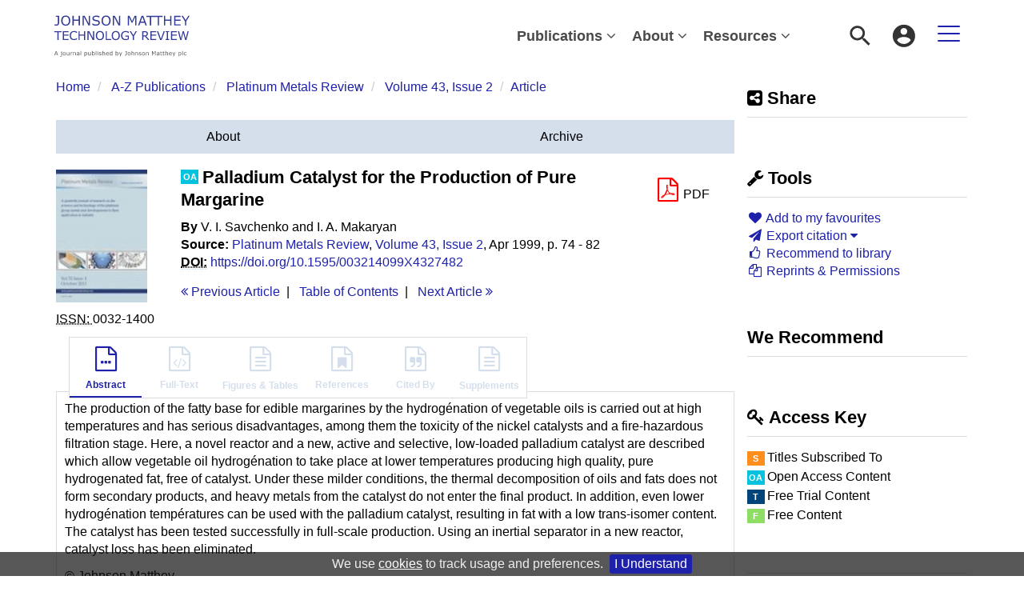

--- FILE ---
content_type: text/html;charset=UTF-8
request_url: https://technology.matthey.com/content/journals/10.1595/003214099X4327482
body_size: 11187
content:

<!DOCTYPE html><!--[if lt IE 7]> <html class="no-js lt-ie9 lt-ie8 lt-ie7" id="mainTemplate"> <![endif]--><!--[if IE 7]> <html class="no-js lt-ie9 lt-ie8" id="mainTemplate"> <![endif]--><!--[if IE 8]> <html class="no-js lt-ie9" id="mainTemplate"> <![endif]--><!--[if gt IE 8]><!--><html xmlns="http://www.w3.org/1999/xhtml" xml:lang="en" lang="en" class="no-js" id="mainTemplate"> <!--<![endif]--><head><meta charset="utf-8" /><meta http-equiv="X-UA-Compatible" content="IE=Edge" /><!-- BEGIN SHAREAHOLIC CODE --><link rel="preload" href="https://cdn.shareaholic.net/assets/pub/shareaholic.js" as="script" /><meta name="shareaholic:site_id" content="7b955736c6c519edccb1e79abd81915f" /><script data-cfasync="false" async src="https://cdn.shareaholic.net/assets/pub/shareaholic.js"></script><!-- END SHAREAHOLIC CODE --><meta name="viewport" content="width=device-width, initial-scale=1" /><title>Palladium Catalyst for the Production of Pure Margarine | Johnson Matthey Technology Review</title><link rel="schema.CRAWLER" href="http://labs.ingenta.com/2006/06/16/crawler" />
<meta name="dc.title" content="Palladium Catalyst for the Production of Pure Margarine" />
<meta name="dc.publisher" content="Johnson Matthey"/>
<meta name="dc.type" content="Text"/>
<meta name="author" content="V. I. Savchenko|I. A. Makaryan" />
<meta name="dc.creator" content="V. I. Savchenko" />
<meta name="dc.creator" content="I. A. Makaryan" />
<meta name="dc.identifier" content="doi:10.1595/003214099X4327482"/>
<meta name="dc.date" content="1999/04/01" />
<meta name="citation_journal_title" content="Platinum Metals Review" /><meta name="citation_issn" content="0032-1400" /><meta name="citation_doi" content="10.1595/003214099X4327482" /><meta name="citation_publication_date" content="1999/04/01" /><meta name="citation_date" content="1999/04/01" /><meta name="citation_year" content="1999" /><meta name="citation_online_date" content="1999/04/01" /><meta name="citation_title" content="Palladium Catalyst for the Production of Pure Margarine" /><meta name="citation_author" content="V. I. Savchenko" /><meta name="citation_author" content="I. A. Makaryan" /><meta name="citation_volume" content="43" /><meta name="citation_issue" content="2" /><meta name="citation_firstpage" content="74" /><meta name="citation_lastpage" content="82" /><meta name="citation_publisher" content="Johnson Matthey" /><meta name="citation_abstract" content="The production of the fatty base for edible margarines by the hydrogénation of vegetable oils is carried out at high temperatures and has serious disadvantages, among them the toxicity of the nickel catalysts and a fire-hazardous filtration stage. Here, a novel reactor and a new, active and selective, low-loaded palladium catalyst are described which allow vegetable oil hydrogénation to take place at lower temperatures producing high quality, pure hydrogenated fat, free of catalyst. Under these milder conditions, the thermal decomposition of oils and fats does not form secondary products, and heavy metals from the catalyst do not enter the final product. In addition, even lower hydrogénation températures can be used with the palladium catalyst, resulting in fat with a low trans-isomer content. The catalyst has been tested successfully in full-scale production. Using an inertial separator in a new reactor, catalyst loss has been eliminated." /><meta name="citation_abstract_html_url" content="https://technology.matthey.com/content/journals/10.1595/003214099X4327482" /><meta name="citation_fulltext_world_readable" content="" /><meta name="description" property="og:description" content="The production of the fatty base for edible margarines by the hydrogénation of vegetable oils is carried out at high temperatures and has serious disadvantages, among them the toxicity of the nickel catalysts and a fire-hazardous filtration stage. Here, a novel reactor and a
new, active and selective, low-loaded palladium catalyst are described which allow vegetable oil hydrogénation to take place at lower temperatures producing high quality, pure hydrogenated fat, free of catalyst. Under these milder conditions, the thermal decomposition of oils and fats
does not form secondary products, and heavy metals from the catalyst do not enter the final product. In addition, even lower hydrogénation températures can be used with the palladium catalyst, resulting in fat with a low trans-isomer content. The catalyst has been tested successfully
in full-scale production. Using an inertial separator in a new reactor, catalyst loss has been eliminated." />
<meta name="robots" content="NOODP,noarchive" />
<meta name="stats-meta" content="stats" data-logstatisticsurl="/logstatistics.action" data-itemid="/content/journals/10.1595/003214099X4327482" data-baseuri="http://instance.metastore.ingenta.com"/>
<link rel="shortcut icon" href="/upload/favicon.ico" /><link href="/css/v/12.2.1.1/hybrid/google-fonts.css" rel="stylesheet" /><link rel="stylesheet" media="screen and (max-width: 844px)" href="/common/v/12.2.1.1/css/component.css" type="text/css"/><link rel="stylesheet" href="/css/v/12.2.1.1/hybrid/site.css" type="text/css" /><link rel="stylesheet" href="/css/v/12.2.1.1/contentpreview/preview.css" type="text/css" media="screen, print" /><link rel="stylesheet" href="/css/v/12.2.1.1/hybrid/fulltext-html-tab.css" type="text/css" media="screen, print" /><link rel="stylesheet" href="/common/v/12.2.1.1/css/jquery.fancybox.css" type="text/css" media="screen, print" /><link rel="stylesheet" href="/common/v/12.2.1.1/css/jquery.fancybox.css" type="text/css" media="screen" /><link href="https://cdnjs.cloudflare.com/ajax/libs/froala-editor/2.8.1/css/froala_style.min.css" rel="stylesheet" type="text/css" /><script src="/common/v/12.2.1.1/js/vendor/modernizer.custom.min.js" ></script><script src="/js/v/12.2.1.1/jp/jquery-1.11.1.min.js" ></script><script src="/common/v/12.2.1.1/js/jquery.dlmenu.js" ></script></head><body id="article" class="body is-sticky-enabled is-hybrid-skin-template is-enabled-focus-state" data-instanceprefix="instance"data-elements-to-offset-scroll-when-fixed=".main-header-container, .article-navigation-bar"><a class="skip-to-content-main-link js-skip-content" href="#main-content-container">Skip to content</a><div id="hiddenContext" class="hidden-js-div" data-cookiemessage="We use &lt;a href=&#034;/cookie-info&#034;&gt;cookies&lt;/a&gt; to track usage and preferences." data-cookieaccepttext="I Understand" data-cookiedeclinetext="Disable Cookies" data-cookiepolicytext="Privacy Policy"></div><div id="skinPublishingDates" class="hidden-js-div">1887</div><div id="wrapper" class="siteWrapper"><header class="header" id="header"><div class="navbar navbar-default main-header-container">
<div class="container header-container">
<a href="/" 
class="logo header-container__logo" ><img alt="Johnson Matthey Technology Review" 
src="/images/hybrid/logo/logo.svg" 
class="img-responsive main-logo-image" /></a>
<div class="header-container__publication-menu"><ul class="nav navbar-nav navbar-nav--publication-menu"aria-label="" role="menubar"><li role="menuitem" class="button1 dropdown"><a title="Publications"href="#"class="dropdown-toggle" data-toggle="dropdown" id="dropdownMenu0" role="button" aria-haspopup="true" aria-expanded="false">Publications<i class="fa fa-angle-down"></i></a><ul class="dropdown-menu" role="menu"><li role="presentation"class="journal-list "><a href="/content/journals/jmtr"title="Johnson Matthey Technology Review" role="menuitem"tabindex="-1"class="megamenu-link">Johnson Matthey Technology Review</a></li><li role="presentation"class="journal-list "><a href="/content/journals/pmr"title="Platinum Metals Review" role="menuitem"tabindex="-1"class="megamenu-link">Platinum Metals Review</a></li></ul></li><li role="menuitem" class="button2 dropdown"><a title="About"href="#"class="dropdown-toggle" data-toggle="dropdown" id="dropdownMenu1" role="button" aria-haspopup="true" aria-expanded="false">About<i class="fa fa-angle-down"></i></a><ul class="dropdown-menu" role="menu"><li role="presentation"class="journal-list "><a href="/about-jm"title="Johnson Matthey plc" role="menuitem"tabindex="-1"class="megamenu-link">Johnson Matthey plc</a></li><li role="presentation"class="journal-list "><a href="/journal-team"title="The Journal Team" role="menuitem"tabindex="-1"class="megamenu-link">The Journal Team</a></li><li role="presentation"class="journal-list "><a href="/editorial-board"title="The Editorial Board" role="menuitem"tabindex="-1"class="megamenu-link">The Editorial Board</a></li></ul></li><li role="menuitem" class="button3 dropdown"><a title="Resources"href="#"class="dropdown-toggle" data-toggle="dropdown" id="dropdownMenu2" role="button" aria-haspopup="true" aria-expanded="false">Resources<i class="fa fa-angle-down"></i></a><ul class="dropdown-menu" role="menu"><li role="presentation"class="journal-list "><a href="/info-for-authors"title="Information for Authors" role="menuitem"tabindex="-1"class="megamenu-link">Information for Authors</a></li><li role="presentation"class="journal-list "><a href="/info-for-librarians"title="Information For Librarians" role="menuitem"tabindex="-1"class="megamenu-link">Information For Librarians</a></li><li role="presentation"class="journal-list "><a href="/editorial-policy"title="Editorial Policy" role="menuitem"tabindex="-1"class="megamenu-link">Editorial Policy</a></li><li role="presentation"class="journal-list "><a href="/oa-policy"title="Open Access Policy" role="menuitem"tabindex="-1"class="megamenu-link">Open Access Policy</a></li><li role="presentation"class="journal-list "><a href="/ethics-governance-policy"title="Ethics and Governance Policy" role="menuitem"tabindex="-1"class="megamenu-link">Ethics and Governance Policy</a></li><li role="presentation"class="journal-list "><a href="/glossary"title="Glossary" role="menuitem"tabindex="-1"class="megamenu-link">Glossary</a></li></ul></li></ul></div> 
<ul class="navbar-nav-main-menu header-container__icon-menu"
aria-label="User navigation items" role="menubar">
<li class="search-nav-container 
navbar-nav-main-menu__search-container" role="none">
<a href="#" class="js-toggle-search-window" role="menuitem" aria-haspopup="true"
title="Search" aria-label="toggle display of search input field and advanced search link" ><img src="/images/hybrid/icon/search.svg" alt="search icon" /></a>
<div class="search-nav js-global-site-search-container" id="search-nav" role="menu">
<form id="global-search-form" action="/search" class="search-nav__form search-nav__form--adv-search-enabled" 
data-advancedSearchAvailable="true" role="search" 
data-noSearchTermError="Please enter a search term">
<div class="search-nav__up-triangle "></div> 
<input type="text" id="quickSearchBox" class="js-searchcomplete search-nav__input-box"
name="value1" placeholder="Search"
aria-label="Enter your search term" />
<input type="hidden" 
value="fulltext"
name="option1" />
<!-- <input name="pageSize" value="8" type="hidden" /> taken out at present - as interferes with search at present and not scrolling -->
<button type="submit" class="search-nav__submit-btn">
<img src="/images/hybrid/icon/search.svg" alt="search icon" />
</button>
<a href="/search/advancedsearch"
class="search-nav__advanced-search-link">
ADVANCED SEARCH
</a>
</form>
</div>
</li>
<li class="navbar-nav-main-menu__login-container" role="none">
<a href="/registration/signin-or-register.action?signInTarget=%2Fcontent%2Fjournals%2F10.1595%2F003214099X4327482" class="js-profile" role="menuitem" title="Login or Register" aria-label="Login or Register">
<img src="/images/hybrid/icon/account_circle.svg" alt="account icon" />
</a>
</li>
<li class="main-navigation-menu" role="none"><button type="button" class="main-navigation-menu__button" data-toggle="collapse" data-target="#collapse-main-nav" role="menuitem"aria-controls="collapse-main-nav"aria-label="Site menu"title="Site menu"><span class="icon-bar bar-one"></span><span class="icon-bar bar-two"></span><span class="icon-bar bar-three"></span></button><div class="collapse main-navigation-menu__dropdown main-navigation-dropdown" id="collapse-main-nav"><ul class="main-navigation-dropdown__menu" role="menu"><li class="main-navigation-dropdown__item "><a href="#" title="Publications" role="button"aria-label="Publications expand or collapse" aria-controls="collapse-main-sub-nav-1" aria-expanded="false"class="main-navigation-dropdown__link js-link-toggle-main-sub-menu">Publications</a><span class="main-navigation-dropdown__toggle-expand js-link-toggle-main-sub-menu" role="button"aria-label="Publications expand or collapse" title="expand or collapse"aria-controls="collapse-main-sub-nav-1" aria-expanded="false"><span class="glyphicon glyphicon-chevron-down main-navigation-dropdown__chevron js-toggle-main-menu-item" aria-hidden="true"></span></span><ul class="main-navigation-dropdown__submenu js-toggle-display-sub-menu" id="collapse-main-sub-nav-1"><li class="main-navigation-dropdown__submenu-item "><a href="/content/journals/jmtr" class="main-navigation-dropdown__submenu-link"title="Johnson Matthey Technology Review">Johnson Matthey Technology Review</a></li><li class="main-navigation-dropdown__submenu-item "><a href="/content/journals/pmr" class="main-navigation-dropdown__submenu-link"title="Platinum Metals Review">Platinum Metals Review</a></li></ul></li><li class="main-navigation-dropdown__item "><a href="#" title="About" role="button"aria-label="About expand or collapse" aria-controls="collapse-main-sub-nav-2" aria-expanded="false"class="main-navigation-dropdown__link js-link-toggle-main-sub-menu">About</a><span class="main-navigation-dropdown__toggle-expand js-link-toggle-main-sub-menu" role="button"aria-label="About expand or collapse" title="expand or collapse"aria-controls="collapse-main-sub-nav-2" aria-expanded="false"><span class="glyphicon glyphicon-chevron-down main-navigation-dropdown__chevron js-toggle-main-menu-item" aria-hidden="true"></span></span><ul class="main-navigation-dropdown__submenu js-toggle-display-sub-menu" id="collapse-main-sub-nav-2"><li class="main-navigation-dropdown__submenu-item "><a href="/about-jm" class="main-navigation-dropdown__submenu-link"title="Johnson Matthey plc">Johnson Matthey plc</a></li><li class="main-navigation-dropdown__submenu-item "><a href="/journal-team" class="main-navigation-dropdown__submenu-link"title="The Journal Team">The Journal Team</a></li><li class="main-navigation-dropdown__submenu-item "><a href="/editorial-board" class="main-navigation-dropdown__submenu-link"title="The Editorial Board">The Editorial Board</a></li></ul></li><li class="main-navigation-dropdown__item "><a href="#" title="Resources" role="button"aria-label="Resources expand or collapse" aria-controls="collapse-main-sub-nav-3" aria-expanded="false"class="main-navigation-dropdown__link js-link-toggle-main-sub-menu">Resources</a><span class="main-navigation-dropdown__toggle-expand js-link-toggle-main-sub-menu" role="button"aria-label="Resources expand or collapse" title="expand or collapse"aria-controls="collapse-main-sub-nav-3" aria-expanded="false"><span class="glyphicon glyphicon-chevron-down main-navigation-dropdown__chevron js-toggle-main-menu-item" aria-hidden="true"></span></span><ul class="main-navigation-dropdown__submenu js-toggle-display-sub-menu" id="collapse-main-sub-nav-3"><li class="main-navigation-dropdown__submenu-item "><a href="/info-for-authors" class="main-navigation-dropdown__submenu-link"title="Information for Authors">Information for Authors</a></li><li class="main-navigation-dropdown__submenu-item "><a href="/info-for-librarians" class="main-navigation-dropdown__submenu-link"title="Information For Librarians">Information For Librarians</a></li><li class="main-navigation-dropdown__submenu-item "><a href="/editorial-policy" class="main-navigation-dropdown__submenu-link"title="Editorial Policy">Editorial Policy</a></li><li class="main-navigation-dropdown__submenu-item "><a href="/oa-policy" class="main-navigation-dropdown__submenu-link"title="Open Access Policy">Open Access Policy</a></li><li class="main-navigation-dropdown__submenu-item "><a href="/ethics-governance-policy" class="main-navigation-dropdown__submenu-link"title="Ethics and Governance Policy">Ethics and Governance Policy</a></li><li class="main-navigation-dropdown__submenu-item "><a href="/glossary" class="main-navigation-dropdown__submenu-link"title="Glossary">Glossary</a></li></ul></li></ul></div></li></ul>
</div>
</div>
</header><div id="bellowheadercontainer" class="container no-padding container--jc__pmr" ><div id="hidedesktop"><div class="mobile-tools">
<button type="button" id="mobile-tools-button" data-parent="#bellowheadercontainer" class="navbar-toggle toggle-arrow" data-toggle="collapse"
data-target="#tools-nav-mobile" aria-expanded="false">
<span class="sr-only">Toggle navigation</span>
<span>Tools <i class="fa fa-angle-down"></i></span>
</button>
<aside tabindex="-1" class="mobile-tools-options pull-right left-padding sidebar-pub2web-container header-sidebar" aria-label="site sidebar containing page tools, access key and possibly adverts">
<div id="tools-nav-mobile" tabindex="-1" class="tools-nav sidebar-pub2web-element panel panel-default navbar-collapse navbar-right collapse">
<div class="panel-heading">
<h3 class="panel-title" id="toolsMenuHeading1"><i class="fa fa-wrench" aria-hidden="true"></i> Tools</h3>
</div>
<div class="panel-body">
<ul class="list-unstyled" aria-labelledBy="toolsMenuHeading1">
<li class=" tools-item tools-recommend">
<div class="js-nli-createalert" data-toggle="modal" data-target="#signInToCreateAlert">
<a tabindex="0" href="#" class="js-popoverLink" data-container="body" data-toggle="popover" data-placement="top" role="button"
data-content="Please sign in or register to use this feature">
<i class="fa fa-heart favouritesIcon fa-fw"></i>
Add to my favourites
</a>
</div> 
</li>
<li class="">
<a href="#" class="toggle showhide collapsed js-dropdown-toggle" role="button" aria-expanded="false" data-toggle="collapse" title="Link to export citations" aria-controls="export-list0">
<i class="fa fa-paper-plane fa-fw"></i>
Export citation <span class="fa upDownCaret"></span>
</a>
<ul class="flat togglecontent hidden-js-li exportlist list-group collapse" id="export-list0">
<li class="list-group-item">
<a href="/content/journals/10.1595/003214099X4327482/cite/bibtex" title="Link to export in BibTEX format" 
class="externallink" >BibT<sub>E</sub>X</a>
</li>
<li class="list-group-item">
<a href="/content/journals/10.1595/003214099X4327482/cite/endnote" title="Link to export in Endnote format" 
class="externallink" >Endnote</a>
</li>
<li class="list-group-item">
<a href="/content/journals/10.1595/003214099X4327482/cite/bibtex" title="Link to export in Zotero format" 
class="externallink" >Zotero</a>
</li>
<li class="list-group-item">
<a href="/content/journals/10.1595/003214099X4327482/cite/medline" title="Link to export in MEDLARS text" 
class="externallink" >Medlars</a>
</li>
<li class="list-group-item">
<a href="/content/journals/10.1595/003214099X4327482/cite/refworks" title="Link to export in RefWorks format" 
class="externallink" >RefWorks</a>
</li>
<li class="list-group-item">
<a href="http://www.mendeley.com/import/?url=https%3A%2F%2Ftechnology.matthey.com%2Fcontent%2Fjournals%2F10.1595%2F003214099X4327482" target="_blank" title="Link to export to Mendeley" class="externallink">Mendeley</a>
</li>
</ul>
</li>
<li class=" tools-item tools-recommend">
<a href="/content/journals/pmr" title="Link to recommend this journal to a library" 
data-title="Platinum Metals Review" data-issn="0032-1400" data-emailbody="Dear Librarian,I would like to recommend the following publication:" data-subj="Recommend to library" class="js-recommendToLibrarian" ><i class="fa fa-thumbs-o-up fa-fw"></i>
Recommend to library</a>
</li>
<li class=" tools-item tools-permissions">
<a href="https://www.copyright.com/openurl?issn=0032-1400&amp;contentIdType=doi&amp;doi=10.1595%2F003214099X4327482" title="Link to Reprints and Permissions page" 
class="toolsprite reprint-permission popup" target="_blank" ><i class="fa fa-files-o fa-fw"></i>Reprints &amp; Permissions</a>
</li>
</ul>
</div>
</div>
</aside>
</div>
<div class="mobile-share">
<button type="button" id="mobile-share-button" data-parent="#bellowheadercontainer" class="navbar-toggle toggle-arrow" data-toggle="collapse"
data-target="#share-nav-mobile" aria-expanded="false">
<span class="sr-only">Toggle navigation</span>
<span>Share <i class="fa fa-angle-down"></i></span>
</button>
<aside tabindex="-1" class="mobile-share-options pull-right left-padding sidebar-pub2web-container header-sidebar" aria-label="site sidebar containing page tools, access key and possibly adverts">
<div id="share-nav-mobile" class="collapse navbar-collapse share-nav navbar-right sidebar-pub2web-element panel panel-default">
<div class="panel-heading">
<div class="fr-view"><h3 class="panel-title"><i class="fa fa-share-alt-square"></i> Share</h3></div>
</div>
<div class="panel-body">
<div class="shareaholic-canvas" data-app="share_buttons" data-app-id="33158948"></div>
</div>
</div>
</aside>
</div>
<aside class="col-xs-12 col-sm-12 col-md-3 pull-right left-padding sidebar-pub2web-container header-sidebar" aria-label="site sidebar containing page tools, access key and possibly adverts"> 
<div id="new-share-desktop" class="collapse navbar-collapse share-nav navbar-right sidebar-pub2web-element panel panel-default">
<div class="panel-heading">
<div class="fr-view"><h3 class="panel-title"><i class="fa fa-share-alt-square"></i> Share</h3></div>
</div>
<div class="panel-body">
<div class="shareaholic-canvas" data-app="share_buttons" data-app-id="33158948"></div>
</div>
</div>
<div id="new-tools-desktop" tabindex="-1" class="tools-nav sidebar-pub2web-element panel panel-default navbar-collapse navbar-right collapse">
<div class="panel-heading">
<h3 class="panel-title" id="toolsMenuHeading2"><i class="fa fa-wrench" aria-hidden="true"></i> Tools</h3>
</div>
<div class="panel-body">
<ul class="list-unstyled" aria-labelledBy="toolsMenuHeading2">
<li class=" tools-item tools-recommend">
<div class="js-nli-createalert" data-toggle="modal" data-target="#signInToCreateAlert">
<a tabindex="0" href="#" class="js-popoverLink" data-container="body" data-toggle="popover" data-placement="top" role="button"
data-content="Please sign in or register to use this feature">
<i class="fa fa-heart favouritesIcon fa-fw"></i>
Add to my favourites
</a>
</div> 
</li>
<li class="">
<a href="#" class="toggle showhide collapsed js-dropdown-toggle" role="button" aria-expanded="false" data-toggle="collapse" title="Link to export citations" aria-controls="export-list1">
<i class="fa fa-paper-plane fa-fw"></i>
Export citation <span class="fa upDownCaret"></span>
</a>
<ul class="flat togglecontent hidden-js-li exportlist list-group collapse" id="export-list1">
<li class="list-group-item">
<a href="/content/journals/10.1595/003214099X4327482/cite/bibtex" title="Link to export in BibTEX format" 
class="externallink" >BibT<sub>E</sub>X</a>
</li>
<li class="list-group-item">
<a href="/content/journals/10.1595/003214099X4327482/cite/endnote" title="Link to export in Endnote format" 
class="externallink" >Endnote</a>
</li>
<li class="list-group-item">
<a href="/content/journals/10.1595/003214099X4327482/cite/bibtex" title="Link to export in Zotero format" 
class="externallink" >Zotero</a>
</li>
<li class="list-group-item">
<a href="/content/journals/10.1595/003214099X4327482/cite/medline" title="Link to export in MEDLARS text" 
class="externallink" >Medlars</a>
</li>
<li class="list-group-item">
<a href="/content/journals/10.1595/003214099X4327482/cite/refworks" title="Link to export in RefWorks format" 
class="externallink" >RefWorks</a>
</li>
<li class="list-group-item">
<a href="http://www.mendeley.com/import/?url=https%3A%2F%2Ftechnology.matthey.com%2Fcontent%2Fjournals%2F10.1595%2F003214099X4327482" target="_blank" title="Link to export to Mendeley" class="externallink">Mendeley</a>
</li>
</ul>
</li>
<li class=" tools-item tools-recommend">
<a href="/content/journals/pmr" title="Link to recommend this journal to a library" 
data-title="Platinum Metals Review" data-issn="0032-1400" data-emailbody="Dear Librarian,I would like to recommend the following publication:" data-subj="Recommend to library" class="js-recommendToLibrarian" ><i class="fa fa-thumbs-o-up fa-fw"></i>
Recommend to library</a>
</li>
<li class=" tools-item tools-permissions">
<a href="https://www.copyright.com/openurl?issn=0032-1400&amp;contentIdType=doi&amp;doi=10.1595%2F003214099X4327482" title="Link to Reprints and Permissions page" 
class="toolsprite reprint-permission popup" target="_blank" ><i class="fa fa-files-o fa-fw"></i>Reprints &amp; Permissions</a>
</li>
</ul>
</div>
</div>
<div id="signInOrRegisterDialog"></div>
</aside>
</div><main class="col-xs-12 col-sm-12 col-md-9 content main-content-container js-main-content-container" id="main-content-container" aria-label="Main site content contained within"><nav aria-label="Breadcrumb"><ol class="breadcrumb"><li><a href="/" dir="auto" >Home</a></li><li>
<a href="/content/publications" 
dir="auto" >A-Z Publications</a>
</li><li>
<a href="/content/journals/pmr" 
dir="auto" >Platinum Metals Review</a>
</li><li><a href="/content/journals/pmr/43/2" dir="auto">Volume 43,Issue 2</a></li><li><span class="inactiveLink" dir="auto">Article</span></li></ol></nav><input type="hidden" name="svgImageBackgroundColor" value="rgba(255,255,255,0.7)"/><div class="col-sm-12 pills-container pills-margin-bottom"><ul class="nav nav-pills nav-justified nav-stacked " aria-label="journal navigation">
<li class=" visible-xs tab-menu" id="navigateThisJournal">
<a href="#" title="Navigate this Journal" role="button" 
aria-pressed="false" class=" tab-menu" 
>
<span>Navigate this Journal 
</span>
</a>
</li><li class=" hidden-xs externaltab" id="journaloverviewtab">
<a href="/content/journals/pmr" title="About" role="button" 
aria-pressed="false" class=" externaltab" 
>
<span>About 
</span>
</a>
</li><li class=" hidden-xs externaltab" id="previssuestab">
<a href="/content/journals/pmr/browse?page=previous-issues" title="Archive" role="button" 
aria-pressed="false" class=" externaltab" 
>
<span>Archive 
</span>
</a>
</li></ul></div><div class="clearfix"></div><div class="article-cover"><div class="col-sm-2 mob-right-gap remove-padding-sm"><a href="/content/journals/pmr/58/2"><img class="cover img-responsive" src="/docserver/fulltext/pmr.gif" alt="Volume 43, Issue 2" title="Cover image of Volume 43, Issue 2" /></a> <ul class="list-unstyled"><li><span><abbr title="International Standard Serial Number"> ISSN: </abbr></span> 0032-1400</li><li><span></span> </li></ul></div><div class="col-sm-10"><div class="right-title-box"><div class="accessfulltextlabel hidden">Access full textArticle</div><div class="download-pdf"><div class="access-options pdfItem-options">
<div tabindex="0" aria-label="Download PDF" class="ft-download-content ft-download-content--pdf">
<form method="POST" action="/deliver/fulltext/pmr/43/2/s11.pdf?itemId=%2Fcontent%2Fjournals%2F10.1595%2F003214099X4327482&mimeType=pdf&containerItemId=content/journals/pmr"
target="/content/journals/10.1595/003214099X4327482-pdf" 
data-title="Download"
data-itemId="http://instance.metastore.ingenta.com/content/journals/10.1595/003214099X4327482"
class="ft-download-content__form ft-download-content__form--pdf js-ft-download-form">
<a href="#" class="fa fa-file-pdf-o access-options-icon"
role="button"><span class="sr-only">file format pdf download</span></a>
<span class="hidden-xxs">PDF</span> 
</form>
</div>
</div></div></div><div class="title-box"><ul class="list-unstyled"><li><h1 class="h2"><abbr class="access_icon_oa keyicon js-keyicon" dir="ltr" title="Open Access Content" style="text-decoration:none;border-bottom:none;">oa</abbr>
Palladium Catalyst for the Production of Pure Margarine</h1></li><li class="data-author js-data-author"><span><strong>By</strong></span><span class="author-list__item ">V. I. Savchenko</span><span class="author-list__item author-list__item--last">&nbsp;andI. A. Makaryan</span></li><li></li><li><span><strong>Source:</strong></span><a href="/content/journals/pmr">Platinum Metals Review</a>,<a href="/content/journals/pmr/43/2">Volume 43, Issue 2</a>,Apr 1999,p.74 - 82</li><li><span class="meta-key doi_label"><abbr title="Digital Object Identifier"><strong>DOI:</strong></abbr></span><span class="meta-value doi"><a href="https://doi.org/10.1595/003214099X4327482" 
class="externallink" >https://doi.org/10.1595/003214099X4327482</a>
</span></li><li>
</li></ul></div><ul class="pagernav" aria-label="content navigation">
<li class="previous ">
<a href="/content/journals/10.1595/003214099X4327373" 
><i class="fa fa-angle-double-left"></i>
Previous <span class="hidden-xs">
Article
</span></a>
</li>
<li>
<a href="/content/journals/pmr/43/2" 
>T<span class="hidden-xs">able</span> o<span class="hidden-xs">f</span> C<span class="hidden-xs">ontents</span></a>
</li>
<li class="next ">
<a href="/content/journals/10.1595/003214099X4328282" 
>Next <span class="hidden-xs">
Article
</span> 
<i class="fa fa-angle-double-right"></i></a>
</li>
</ul>
</div><div class="clearfix"></div></div><div class="clearfix"></div><nav class="transformer-tabs js-transformer-tabs icon-image" aria-label="Article navigation"><ul class="tabset tab-dropdown js-dropdown"><li class="js-select select list-unstyled"><div class="js-mobile-tab mobile-tab"> Abstract</div></li><li class="active tab-one tabIcon" id="abstract_tab">
<a href="#abstract_content" title="Abstract" 
class="active tab-one" 
role="button" aria-pressed="true" >
<span class="iconContainer"><i class="fa-stack fa-lg"><i class="fa fa-ellipsis-h fa-stack-1x"></i><i class="fa fa-file-o fa-stack-2x"></i></i><strong class="titleIcon">Abstract </strong></span>
</a>
</li><li class=" disabled tabIcon" id="html_tab">
<a href="#html_fulltext" title="This content does not have any full text information" 
class=" disabled" 
tabindex="-1" role="button" aria-disabled="true" >
<span class="iconContainer"><i class="fa-stack fa-lg" aria-hidden="true"><i class="fa fa-code fa-stack-1x" aria-hidden="true"></i><i class="fa fa-file-o fa-stack-2x" aria-hidden="true"></i></i><strong class="titleIcon">Full-Text </strong></span>
</a>
</li><li class=" disabled tabIcon" id="dataandmedia_tab">
<a href="#dataandmedia" title="This content does not have any figures tables information" 
class=" disabled" 
tabindex="-1" role="button" aria-disabled="true" >
<span class="iconContainer"><i class="fa fa-file-text-o"></i><strong class="titleIcon">Figures &amp; Tables </strong></span>
</a>
</li><li class=" disabled tabIcon" id="references">
<a href="#referenceContainer" title="This content does not have any references information" 
class=" disabled" 
tabindex="-1" role="button" aria-disabled="true" >
<span class="iconContainer"><i class="fa-stack fa-lg" aria-hidden="true"><i class="fa fa-bookmark fa-stack-1x" aria-hidden="true"></i><i class="fa fa-file-o fa-stack-2x" aria-hidden="true"></i></i><strong class="titleIcon">References </strong></span>
</a>
</li><li class=" disabled tabIcon" id="cite">
<a href="#cited" title="This content does not have any cited by information" 
class=" disabled" 
tabindex="-1" role="button" aria-disabled="true" >
<span class="iconContainer"><i class="fa-stack fa-lg" aria-hidden="true"><i class="fa fa-quote-right fa-stack-1x" aria-hidden="true"></i><i class="fa fa-file-o fa-stack-2x" aria-hidden="true"></i></i><strong class="titleIcon">Cited By </strong></span>
</a>
</li><li class=" disabled tabIcon" id="supplementary_Tab">
<a href="#supplementary_data" title="This content does not have any supplements information" 
class=" disabled" 
tabindex="-1" role="button" aria-disabled="true" >
<span class="iconContainer"><i class="fa fa-file-text-o"></i><strong class="titleIcon">Supplements </strong></span>
</a>
</li></ul></nav><input type="hidden" name="svgImageBackgroundColor" value="rgba(255,255,255,0.7)"/><section id="tabbedpages" class="tabs icon-image-content"><div id="abstract_content" class="active tab-pane abstract tabbedsection"><div class="articleabstract">
<h3 dir="auto">Abstract</h3>
<div dir="auto">
<div
class="description" ><p>The production of the fatty base for edible margarines by the hydrogénation of vegetable oils is carried out at high temperatures and has serious disadvantages, among them the toxicity of the nickel catalysts and a fire-hazardous filtration stage. Here, a novel reactor and a
new, active and selective, low-loaded palladium catalyst are described which allow vegetable oil hydrogénation to take place at lower temperatures producing high quality, pure hydrogenated fat, free of catalyst. Under these milder conditions, the thermal decomposition of oils and fats
does not form secondary products, and heavy metals from the catalyst do not enter the final product. In addition, even lower hydrogénation températures can be used with the palladium catalyst, resulting in fat with a low trans-isomer content. The catalyst has been tested successfully
in full-scale production. Using an inertial separator in a new reactor, catalyst loss has been eliminated.</p></div>
</div>
</div>
<div class="copyright-info" dir="auto">&copy; Johnson Matthey</div></div><div id="metrics_content" class="tab-pane metrics hidden-js-div tabbedsection"><div class="itemMetricsLoading"><img src="/images/jp/spinner.gif" alt="Loading" /><p>Article metrics loading...</p></div><div class="metricsContainer retrieveMetrics">
<div class="hiddenjsdiv metricsItemId">/content/journals/10.1595/003214099X4327482</div>
<div class="hiddenjsdiv metricsPubDate">1999-04-01</div>
<div class="hiddenjsdiv metricsEndDate">2026-01-28</div>
<div class="hiddenjsdiv" id="graph1Settings" 
data-nodata="No metrics data to plot."
>
</div>
<div class="hiddenjsdiv" id="graph2Settings" 
data-nodata="No metrics data to plot."
>
</div>
<div class="hiddenjsdiv " id="graph3Settings" 
data-nodata="No metrics data to plot."
>
</div>
<div class="metricsDetails">
</div>
</div>
</div><div id="html_fulltext" class="htmlfulltext hidden-js-div tabbedsection tab-pane "><form name="pptForm" class="hidden pptForm" id="pptDwnld" action="/contentexport/powerpoint/powerpoint.action" method="POST"><input type="hidden" name="itemId" value=""/><input type="hidden" name="title" value=""/><input type="hidden" name="caption" value=""/><input type="hidden" name="copyright" value=""/><input type="hidden" name="citation" value=""/><input type="hidden" name="imagePath" value=""/><input type="hidden" name="logoPath" value="jp/pub2web.gif" /><a href="#" class="pptDownload">Download as PowerPoint</a></form><div class="itemFullTextLoading"><img src="/images/jp/spinner.gif" alt="Loading full text..." /><p>Full text loading...</p></div><span class="showPPT" data-showppt="false" ></span><div id="multimediadialog"></div></div><div id="referenceContainer" class="references hidden-js-div tabbedsection tab-pane"></div><div id="cited" class="citations hidden-js-div tabbedsection tab-pane"><div class="hiddenjsdiv" id="itemIdForCitations" data-doi="10.1595/003214099X4327482">/content/journals/10.1595/003214099X4327482</div><img class="citingArticlesLoading" src="/images/jp/spinner.gif" alt="Loading" /><div id="citationContent"></div></div></section><div class="clearfix"></div><div class="bottom-side-nav"><ul class="list-unstyled"> <li><span class="meta-key document_type_label"><strong>Article Type:</strong></span>
<span class="meta-value document_type">
Research Article
</span>
</li></ul></div><div class="mostreadcontainer panel panel-default"style="display: none;"><div class="panel-heading"><h3 class="panel-title">Most Read This Month</h3></div><div class="panel-body"><div id="hiddenmostviewedtype" class="hiddenjsdiv hidden-js-div">Article</div>
<div id="hiddenmostviewedparent" class="hiddenjsdiv hidden-js-div">content/journals/pmr</div>
<div id="hiddenmostviewedparenttype" class="hiddenjsdiv hidden-js-div">Journal</div>
<div id="hiddenmostviewednumber" class="hiddenjsdiv hidden-js-div">5</div>
<div id="hiddenmostviewednumbershown" class="hiddenjsdiv hidden-js-div">3</div>
<div id="hiddenmostviewedemptymessage" class="hiddenjsdiv hidden-js-div">false</div>
<div id="hiddenmostviewedlanguage" class="hiddenjsdiv hidden-js-div">en</div>
<img class="mostviewedloading" src="/images/jp/spinner.gif" alt="Loading"/>
</div></div><div class="mostcitedcontainer panel panel-default "><div class="panel-heading"><h2 class="panel-title">Most Cited<span class="rssicon">
<a href="/rss/content/journals/pmr/mostcitedarticles?fmt=rss" 
class="rssiconheader rssFeed externallink" 
title="Subscribe to most Cited RSS feed">
<i class="fa fa-rss"></i>
<span class="sr-only">Most Cited RSS feed</span>
</a>
</span>
</h2></div><div class="panel-body"><div id="mostcited"><ul class="separated-list list-unstyled"><li class="" id="mostCited__content_journals_10.1595_147106708X255987_1"><div class="table-cell meta-data-container pd-remove"><ul class="list-unstyled browse-item js-browse-item" role="none"><li role="none"><div class="articleMetadata js-articleMetadata"><div class="articleMetadataInner js-articleMetadataInner"><h3 class="accessIcons js-accessIcons"><span class="articleTitle js-articleTitle title"><a href="/content/journals/10.1595/147106708X255987" data-itemId="/content/journals/10.1595/147106708X255987" dir="auto" class="js-access-to-be-determined"> Metal-Ligand Exchange Kinetics in Platinum and Ruthenium Complexes</a></span></h3><div class="authorsWithPopup"><div
><span class="meta-key authors_label ">
By
</span>
<span class="meta-value authors ">
<span class="author-list__item author-list__item--last">By Jan Reedijk</span></span></div>
</div></div></div></li></ul></div></li><li class="" id="mostCited__content_journals_10.1595_147106712X632415_2"><div class="table-cell meta-data-container pd-remove"><ul class="list-unstyled browse-item js-browse-item" role="none"><li role="none"><div class="articleMetadata js-articleMetadata"><div class="articleMetadataInner js-articleMetadataInner"><h3 class="accessIcons js-accessIcons"><span class="articleTitle js-articleTitle title"><a href="/content/journals/10.1595/147106712X632415" data-itemId="/content/journals/10.1595/147106712X632415" dir="auto" class="js-access-to-be-determined"> <span class="jp-italic">The Preparation of Palladium Nanoparticles</span></a></span></h3><div class="authorsWithPopup"><div
><span class="meta-key authors_label ">
By
</span>
<span class="meta-value authors ">
<span class="author-list__item author-list__item--last">By James Cookson</span></span></div>
</div></div></div></li></ul></div></li><li class="" id="mostCited__content_journals_10.1595_147106708X248750_3"><div class="table-cell meta-data-container pd-remove"><ul class="list-unstyled browse-item js-browse-item" role="none"><li role="none"><div class="articleMetadata js-articleMetadata"><div class="articleMetadataInner js-articleMetadataInner"><h3 class="accessIcons js-accessIcons"><span class="articleTitle js-articleTitle title"><a href="/content/journals/10.1595/147106708X248750" data-itemId="/content/journals/10.1595/147106708X248750" dir="auto" class="js-access-to-be-determined"> Diesel Engine Emissions and Their Control</a></span></h3><div class="authorsWithPopup"><div
><span class="meta-key authors_label ">
By
</span>
<span class="meta-value authors ">
<span class="author-list__item author-list__item--last">By Tim Johnson</span></span></div>
</div></div></div></li></ul></div></li><li class="" id="mostCited__content_journals_10.1595_147106712X611733_4"><div class="table-cell meta-data-container pd-remove"><ul class="list-unstyled browse-item js-browse-item" role="none"><li role="none"><div class="articleMetadata js-articleMetadata"><div class="articleMetadataInner js-articleMetadataInner"><h3 class="accessIcons js-accessIcons"><span class="articleTitle js-articleTitle title"><a href="/content/journals/10.1595/147106712X611733" data-itemId="/content/journals/10.1595/147106712X611733" dir="auto" class="js-access-to-be-determined"> <span class="jp-italic">Recycling the Platinum Group Metals: A European Perspective</span></a></span></h3><div class="authorsWithPopup"><div
><span class="meta-key authors_label ">
By
</span>
<span class="meta-value authors ">
<span class="author-list__item author-list__item--last">By Christian Hagelüken</span></span></div>
</div></div></div></li></ul></div></li><li class="" id="mostCited__content_journals_10.1595_147106711X566816_5"><div class="table-cell meta-data-container pd-remove"><ul class="list-unstyled browse-item js-browse-item" role="none"><li role="none"><div class="articleMetadata js-articleMetadata"><div class="articleMetadataInner js-articleMetadataInner"><h3 class="accessIcons js-accessIcons"><span class="articleTitle js-articleTitle title"><a href="/content/journals/10.1595/147106711X566816" data-itemId="/content/journals/10.1595/147106711X566816" dir="auto" class="js-access-to-be-determined"> <span class="jp-italic">A Healthy Future: Platinum in Medical Applications</span></a></span></h3><div class="authorsWithPopup"><div
><span class="meta-key authors_label ">
Authors:
</span>
<span class="meta-value authors ">
<span class="author-list__item ">By Alison Cowley</span><span class="author-list__item author-list__item--last">&nbsp;andand Brian Woodward*</span></span></div>
</div></div></div></li></ul></div></li><li class="hiddenjsdiv" id="mostCited__content_journals_10.1595_147106711X540346_6"><div class="table-cell meta-data-container pd-remove"><ul class="list-unstyled browse-item js-browse-item" role="none"><li role="none"><div class="articleMetadata js-articleMetadata"><div class="articleMetadataInner js-articleMetadataInner"><h3 class="accessIcons js-accessIcons"><span class="articleTitle js-articleTitle title"><a href="/content/journals/10.1595/147106711X540346" data-itemId="/content/journals/10.1595/147106711X540346" dir="auto" class="js-access-to-be-determined"> Palladium-Based Alloy Membranes for Separation of High Purity Hydrogen from Hydrogen-Containing Gas Mixtures</a></span></h3><div class="authorsWithPopup"><div
><span class="meta-key authors_label ">
Authors:
</span>
<span class="meta-value authors ">
<span class="author-list__item ">By Gennady S. Burkhanov</span><span class="author-list__item ">,Nelli B. Gorina</span><span class="author-list__item ">,Natalia B. Kolchugina</span><span class="author-list__item ">,Nataliya R. Roshan</span><span class="author-list__item ">,Dmitry I. Slovetsky</span><span class="author-list__item author-list__item--last">&nbsp;andEvgeny M. Chistov</span></span></div>
</div></div></div></li></ul></div></li><li class="hiddenjsdiv" id="mostCited__content_journals_10.1595_147106709X480913_7"><div class="table-cell meta-data-container pd-remove"><ul class="list-unstyled browse-item js-browse-item" role="none"><li role="none"><div class="articleMetadata js-articleMetadata"><div class="articleMetadataInner js-articleMetadataInner"><h3 class="accessIcons js-accessIcons"><span class="articleTitle js-articleTitle title"><a href="/content/journals/10.1595/147106709X480913" data-itemId="/content/journals/10.1595/147106709X480913" dir="auto" class="js-access-to-be-determined"> A Review of the Behaviour of Platinum Group Elements within Natural Magmatic Sulfide Ore Systems</a></span></h3><div class="authorsWithPopup"><div
><span class="meta-key authors_label ">
Authors:
</span>
<span class="meta-value authors ">
<span class="author-list__item ">By D. A. Holwell</span><span class="author-list__item author-list__item--last">&nbsp;andI. McDonald</span></span></div>
</div></div></div></li></ul></div></li><li class="hiddenjsdiv" id="mostCited__content_journals_10.1595_147106708X297855_8"><div class="table-cell meta-data-container pd-remove"><ul class="list-unstyled browse-item js-browse-item" role="none"><li role="none"><div class="articleMetadata js-articleMetadata"><div class="articleMetadataInner js-articleMetadataInner"><h3 class="accessIcons js-accessIcons"><span class="articleTitle js-articleTitle title"><a href="/content/journals/10.1595/147106708X297855" data-itemId="/content/journals/10.1595/147106708X297855" dir="auto" class="js-access-to-be-determined"> Platinum as a Reference Electrode in Electrochemical Measurements</a></span></h3><div class="authorsWithPopup"><div
><span class="meta-key authors_label ">
Authors:
</span>
<span class="meta-value authors ">
<span class="author-list__item ">By Kasem K. Kasem</span><span class="author-list__item author-list__item--last">&nbsp;andStephanie Jones</span></span></div>
</div></div></div></li></ul></div></li><li class="hiddenjsdiv" id="mostCited__content_journals_10.1595_147106706X111456_9"><div class="table-cell meta-data-container pd-remove"><ul class="list-unstyled browse-item js-browse-item" role="none"><li role="none"><div class="articleMetadata js-articleMetadata"><div class="articleMetadataInner js-articleMetadataInner"><h3 class="accessIcons js-accessIcons"><span class="articleTitle js-articleTitle title"><a href="/content/journals/10.1595/147106706X111456" data-itemId="/content/journals/10.1595/147106706X111456" dir="auto" class="js-access-to-be-determined"> FINAL ANALYSIS</a></span></h3><div class="authorsWithPopup"><div
><span class="meta-key authors_label ">
By
</span>
<span class="meta-value authors ">
</span></div>
</div></div></div></li></ul></div></li><li class="hiddenjsdiv" id="mostCited__content_journals_10.1595_147106711X577274_10"><div class="table-cell meta-data-container pd-remove"><ul class="list-unstyled browse-item js-browse-item" role="none"><li role="none"><div class="articleMetadata js-articleMetadata"><div class="articleMetadataInner js-articleMetadataInner"><h3 class="accessIcons js-accessIcons"><span class="articleTitle js-articleTitle title"><a href="/content/journals/10.1595/147106711X577274" data-itemId="/content/journals/10.1595/147106711X577274" dir="auto" class="js-access-to-be-determined"> Carbon Nanotubes as Supports for Palladium and Bimetallic Catalysts for Use in Hydrogenation Reactions</a></span></h3><div class="authorsWithPopup"><div
><span class="meta-key authors_label ">
Authors:
</span>
<span class="meta-value authors ">
<span class="author-list__item ">R. S. Oosthuizen</span><span class="author-list__item author-list__item--last">&nbsp;andV. O. Nyamori</span></span></div>
</div></div></div></li></ul></div></li><li><a href="#" class="moreLink std-display" role="button" aria-controls="mostCited__content_journals_10.1595_147106711X540346_6 mostCited__content_journals_10.1595_147106709X480913_7 mostCited__content_journals_10.1595_147106708X297855_8 mostCited__content_journals_10.1595_147106706X111456_9 mostCited__content_journals_10.1595_147106711X577274_10" aria-expanded="false" aria-label="more cited articles">
<i class="fa fa-plus"></i> More
</a> 
<a href="#" class="lessLink std-display" role="button" aria-controls="mostCited__content_journals_10.1595_147106711X540346_6 mostCited__content_journals_10.1595_147106709X480913_7 mostCited__content_journals_10.1595_147106708X297855_8 mostCited__content_journals_10.1595_147106706X111456_9 mostCited__content_journals_10.1595_147106711X577274_10" aria-expanded="true" aria-label="less cited articles">
<i class="fa fa-minus"></i> Less
</a>
</li></ul><form class="ahahTocArticles"><input type="hidden" name="articleIds" value="http://instance.metastore.ingenta.com/content/journals/10.1595/147106708X255987,http://instance.metastore.ingenta.com/content/journals/10.1595/147106712X632415,http://instance.metastore.ingenta.com/content/journals/10.1595/147106708X248750,http://instance.metastore.ingenta.com/content/journals/10.1595/147106712X611733,http://instance.metastore.ingenta.com/content/journals/10.1595/147106711X566816,http://instance.metastore.ingenta.com/content/journals/10.1595/147106711X540346,http://instance.metastore.ingenta.com/content/journals/10.1595/147106709X480913,http://instance.metastore.ingenta.com/content/journals/10.1595/147106708X297855,http://instance.metastore.ingenta.com/content/journals/10.1595/147106706X111456,http://instance.metastore.ingenta.com/content/journals/10.1595/147106711X577274" /><input type="hidden" name="fmt" value="ahah" /><input type="hidden" name="ahahcontent" value="toc" /></form></div></div></div><input type='hidden' id='fancyBoxImgLoadErrMsg' value='Image can not be loaded' /></main><div id="hidemobile"><div class="mobile-tools">
<button type="button" id="mobile-tools-button" data-parent="#bellowheadercontainer" class="navbar-toggle toggle-arrow" data-toggle="collapse"
data-target="#tools-nav-mobile" aria-expanded="false">
<span class="sr-only">Toggle navigation</span>
<span>Tools <i class="fa fa-angle-down"></i></span>
</button>
<aside tabindex="-1" class="mobile-tools-options pull-right left-padding sidebar-pub2web-container header-sidebar" aria-label="site sidebar containing page tools, access key and possibly adverts">
<div id="tools-nav-mobile" tabindex="-1" class="tools-nav sidebar-pub2web-element panel panel-default navbar-collapse navbar-right collapse">
<div class="panel-heading">
<h3 class="panel-title" id="toolsMenuHeading3"><i class="fa fa-wrench" aria-hidden="true"></i> Tools</h3>
</div>
<div class="panel-body">
<ul class="list-unstyled" aria-labelledBy="toolsMenuHeading3">
<li class=" tools-item tools-recommend">
<div class="js-nli-createalert" data-toggle="modal" data-target="#signInToCreateAlert">
<a tabindex="0" href="#" class="js-popoverLink" data-container="body" data-toggle="popover" data-placement="top" role="button"
data-content="Please sign in or register to use this feature">
<i class="fa fa-heart favouritesIcon fa-fw"></i>
Add to my favourites
</a>
</div> 
</li>
<li class="">
<a href="#" class="toggle showhide collapsed js-dropdown-toggle" role="button" aria-expanded="false" data-toggle="collapse" title="Link to export citations" aria-controls="export-list2">
<i class="fa fa-paper-plane fa-fw"></i>
Export citation <span class="fa upDownCaret"></span>
</a>
<ul class="flat togglecontent hidden-js-li exportlist list-group collapse" id="export-list2">
<li class="list-group-item">
<a href="/content/journals/10.1595/003214099X4327482/cite/bibtex" title="Link to export in BibTEX format" 
class="externallink" >BibT<sub>E</sub>X</a>
</li>
<li class="list-group-item">
<a href="/content/journals/10.1595/003214099X4327482/cite/endnote" title="Link to export in Endnote format" 
class="externallink" >Endnote</a>
</li>
<li class="list-group-item">
<a href="/content/journals/10.1595/003214099X4327482/cite/bibtex" title="Link to export in Zotero format" 
class="externallink" >Zotero</a>
</li>
<li class="list-group-item">
<a href="/content/journals/10.1595/003214099X4327482/cite/medline" title="Link to export in MEDLARS text" 
class="externallink" >Medlars</a>
</li>
<li class="list-group-item">
<a href="/content/journals/10.1595/003214099X4327482/cite/refworks" title="Link to export in RefWorks format" 
class="externallink" >RefWorks</a>
</li>
<li class="list-group-item">
<a href="http://www.mendeley.com/import/?url=https%3A%2F%2Ftechnology.matthey.com%2Fcontent%2Fjournals%2F10.1595%2F003214099X4327482" target="_blank" title="Link to export to Mendeley" class="externallink">Mendeley</a>
</li>
</ul>
</li>
<li class=" tools-item tools-recommend">
<a href="/content/journals/pmr" title="Link to recommend this journal to a library" 
data-title="Platinum Metals Review" data-issn="0032-1400" data-emailbody="Dear Librarian,I would like to recommend the following publication:" data-subj="Recommend to library" class="js-recommendToLibrarian" ><i class="fa fa-thumbs-o-up fa-fw"></i>
Recommend to library</a>
</li>
<li class=" tools-item tools-permissions">
<a href="https://www.copyright.com/openurl?issn=0032-1400&amp;contentIdType=doi&amp;doi=10.1595%2F003214099X4327482" title="Link to Reprints and Permissions page" 
class="toolsprite reprint-permission popup" target="_blank" ><i class="fa fa-files-o fa-fw"></i>Reprints &amp; Permissions</a>
</li>
</ul>
</div>
</div>
</aside>
</div>
<div class="mobile-share">
<button type="button" id="mobile-share-button" data-parent="#bellowheadercontainer" class="navbar-toggle toggle-arrow" data-toggle="collapse"
data-target="#share-nav-mobile" aria-expanded="false">
<span class="sr-only">Toggle navigation</span>
<span>Share <i class="fa fa-angle-down"></i></span>
</button>
<aside tabindex="-1" class="mobile-share-options pull-right left-padding sidebar-pub2web-container header-sidebar" aria-label="site sidebar containing page tools, access key and possibly adverts">
<div id="share-nav-mobile" class="collapse navbar-collapse share-nav navbar-right sidebar-pub2web-element panel panel-default">
<div class="panel-heading">
<div class="fr-view"><h3 class="panel-title"><i class="fa fa-share-alt-square"></i> Share</h3></div>
</div>
<div class="panel-body">
<div class="shareaholic-canvas" data-app="share_buttons" data-app-id="33158948"></div>
</div>
</div>
</aside>
</div>
<aside class="col-xs-12 col-sm-12 col-md-3 pull-right left-padding sidebar-pub2web-container header-sidebar" aria-label="site sidebar containing page tools, access key and possibly adverts"> 
<div id="new-share-desktop" class="collapse navbar-collapse share-nav navbar-right sidebar-pub2web-element panel panel-default">
<div class="panel-heading">
<div class="fr-view"><h3 class="panel-title"><i class="fa fa-share-alt-square"></i> Share</h3></div>
</div>
<div class="panel-body">
<div class="shareaholic-canvas" data-app="share_buttons" data-app-id="33158948"></div>
</div>
</div>
<div id="new-tools-desktop" tabindex="-1" class="tools-nav sidebar-pub2web-element panel panel-default navbar-collapse navbar-right collapse">
<div class="panel-heading">
<h3 class="panel-title" id="toolsMenuHeading4"><i class="fa fa-wrench" aria-hidden="true"></i> Tools</h3>
</div>
<div class="panel-body">
<ul class="list-unstyled" aria-labelledBy="toolsMenuHeading4">
<li class=" tools-item tools-recommend">
<div class="js-nli-createalert" data-toggle="modal" data-target="#signInToCreateAlert">
<a tabindex="0" href="#" class="js-popoverLink" data-container="body" data-toggle="popover" data-placement="top" role="button"
data-content="Please sign in or register to use this feature">
<i class="fa fa-heart favouritesIcon fa-fw"></i>
Add to my favourites
</a>
</div> 
</li>
<li class="">
<a href="#" class="toggle showhide collapsed js-dropdown-toggle" role="button" aria-expanded="false" data-toggle="collapse" title="Link to export citations" aria-controls="export-list3">
<i class="fa fa-paper-plane fa-fw"></i>
Export citation <span class="fa upDownCaret"></span>
</a>
<ul class="flat togglecontent hidden-js-li exportlist list-group collapse" id="export-list3">
<li class="list-group-item">
<a href="/content/journals/10.1595/003214099X4327482/cite/bibtex" title="Link to export in BibTEX format" 
class="externallink" >BibT<sub>E</sub>X</a>
</li>
<li class="list-group-item">
<a href="/content/journals/10.1595/003214099X4327482/cite/endnote" title="Link to export in Endnote format" 
class="externallink" >Endnote</a>
</li>
<li class="list-group-item">
<a href="/content/journals/10.1595/003214099X4327482/cite/bibtex" title="Link to export in Zotero format" 
class="externallink" >Zotero</a>
</li>
<li class="list-group-item">
<a href="/content/journals/10.1595/003214099X4327482/cite/medline" title="Link to export in MEDLARS text" 
class="externallink" >Medlars</a>
</li>
<li class="list-group-item">
<a href="/content/journals/10.1595/003214099X4327482/cite/refworks" title="Link to export in RefWorks format" 
class="externallink" >RefWorks</a>
</li>
<li class="list-group-item">
<a href="http://www.mendeley.com/import/?url=https%3A%2F%2Ftechnology.matthey.com%2Fcontent%2Fjournals%2F10.1595%2F003214099X4327482" target="_blank" title="Link to export to Mendeley" class="externallink">Mendeley</a>
</li>
</ul>
</li>
<li class=" tools-item tools-recommend">
<a href="/content/journals/pmr" title="Link to recommend this journal to a library" 
data-title="Platinum Metals Review" data-issn="0032-1400" data-emailbody="Dear Librarian,I would like to recommend the following publication:" data-subj="Recommend to library" class="js-recommendToLibrarian" ><i class="fa fa-thumbs-o-up fa-fw"></i>
Recommend to library</a>
</li>
<li class=" tools-item tools-permissions">
<a href="https://www.copyright.com/openurl?issn=0032-1400&amp;contentIdType=doi&amp;doi=10.1595%2F003214099X4327482" title="Link to Reprints and Permissions page" 
class="toolsprite reprint-permission popup" target="_blank" ><i class="fa fa-files-o fa-fw"></i>Reprints &amp; Permissions</a>
</li>
</ul>
</div>
</div>
<div id="signInOrRegisterDialog"></div>
</aside>
</div><asideclass="col-xs-12 col-sm-12 col-md-3 footer-sidebar left-padding non-printed-section"><div class="horizontally-centered-content altmetrics sidebar-pub2web-element"></div><div class="panel panel-default sidebar-pub2web-element"><div class="panel-heading"><h4 class="panel-title">We Recommend</h4></div><div class="panel-body"><div id="js-recommend-load"><div class="morelikethiscontainer">
<div class="hiddenmorelikethisids hidden-js-div"></div>
<div class="hiddenmorelikethiswebid hidden-js-div">/content/journals/10.1595/003214099X4327482</div>
<div class="hiddenmorelikethisfields hidden-js-div">dcterms_title,pub_author,dcterms_description,dcterms_subject,pub_keyword</div>
<div class="hiddenmorelikethisrestrictions hidden-js-div">-contentType:Journal -contentType:Contributor -contentType:Concept -contentType:Institution</div>
<div class="hiddenmorelikethisnumber hidden-js-div">10</div>
<div class="hiddenmorelikethisnumbershown hidden-js-div">5</div>
</div>
</div></div></div><div class="icon-key panel panel-default sidebar-pub2web-element">
<div class="panel-heading">
<h3 class="panel-title"> <i class="fa fa-key"></i><span id="access_key_label"> Access Key</span></h3>
</div>
<div class="panel-body">
<ul class="list-unstyled">
<li class="icon-key__item access_icon_sc_wrapper">
<span class="access_icon_s keyicon" aria-labelledby="access_key_label subscribed_access_label">s</span>
<span id="subscribed_access_label">Titles Subscribed To</span>
</li>
<li class="icon-key__item access_icon_oa_wrapper">
<span class="access_icon_oa keyicon" aria-labelledby="access_key_label open_access_label">oa</span>
<span id="open_access_label">Open Access Content</span>
</li>
<li class="icon-key__item access_icon_ft_wrapper">
<span class="access_icon_ft keyicon" aria-labelledby="access_key_label trial_access_label">t</span>
<span id="trial_access_label">Free Trial Content</span>
</li>
<li class="icon-key__item access_icon_fc_wrapper">
<span class="access_icon_fc keyicon" aria-labelledby="access_key_label free_access_label">f</span>
<span id="free_access_label">Free Content</span>
</li>
</ul>
</div>
</div><div class="sidebar-pub2web-element editable-snippet-image default-pane panel panel-default "><div class="panel-heading"><div class="fr-view"></div></div><div class="panel-body"><div class="fr-view"></div></div></div> <div class="editable-snippet-image default-pane sidebar-pub2web-element panel panel-default js-advert-editable-container"><div class="panel-heading"><div class="fr-view"></div></div><div class="panel-body"><div class="fr-view"></div></div></div><div class="sidebar-pub2web-element optional-snippet"><div class="fr-view"></div><div class="fr-view"></div></div></aside></div><footer class="container-fluid footer non-printed-section " id="footer" ><div class="container">
<div class="backToTopLink">
<a href="#header" title="Back to top" 
data-toggle="tooltip" data-placement="left" class="btn-back-top js-back-top" ><i class="fa fa-arrow-up" aria-hidden="true"></i><span class="sr-only">Back to top</span></a>
</div>
<div class="row">
<nav class="footer-aboutUs col-xs-12 col-sm-3 col-md-3" aria-labelledby="aboutus-footer">
<h3 id="aboutus-footer">About</h3>
<div class="fr-view"><ul class="list-unstyled"><li><a href="/about-jm">Johnson Matthey plc</a></li><li><a href="/journal-team">The journal team</a></li><li><a href="/editorial-board">The editorial board</a></li><li><a href="https://technology.matthey.com/content/journals/jmtr?page=contact-the-editor">Contact us</a></li></ul></div>
</nav>
<nav class="footer-journals col-xs-12 col-sm-3 col-md-3" aria-labelledby="publication-footer">
<h3 id="publication-footer">Resources</h3>
<div class="fr-view"><ul class="list-unstyled"><li><a href="/info-for-authors">Information for authors</a></li><li><a href="/info-for-librarians">Information for librarians</a></li><li><a href="/editorial-policy">Editorial policy</a></li><li><a href="/oa-policy">Open Access policy</a></li><li><a href="/ethics-governance-policy">Ethics and governance policy</a></li><li><a href="/faq">FAQ</a></li><li><a href="/terms-conditions">Terms and conditions</a></li></ul></div>
</nav>
<nav class="footer-resources col-xs-12 col-sm-6 col-md-6" aria-labelledby="resource-footer">
<h3 id="resource-footer">Related Sites</h3>
<div class="fr-view"><ul class="list-unstyled col-xs-12 col-sm-6 col-md-6"><li><a href="https://matthey.com/" rel="noopener noreferrer" target="_blank">Matthey.com</a></li><li><a href="https://matthey.wd3.myworkdayjobs.com/Ext_Career_Site" target="_blank">Careers at Johnson Matthey</a></li><li><a href="https://matthey.com/website-information/acceptable-use-policy" target="_blank">Acceptable use</a></li><li><a href="https://matthey.com/website-information/accessibility" target="_blank">Accessibility</a></li><li><a href="https://matthey.com/website-information/cookies-notice" target="_blank">Cookies</a></li><li><a href="https://matthey.com/modern-slavery" target="_blank">Modern slavery</a></li><li><a href="https://matthey.com/website-information/privacy-notice" target="_blank">Privacy notice</a></li></ul></div>
<div class="fr-view"><ul class="list-unstyled col-xs-12 col-sm-6 col-md-6"><li><br></li></ul></div>
</nav>
<div class="container pull-left">
<p class="pull-left">
&copy; Johnson Matthey 2026 
</p>
<a class="js-externallink" href=" https://www.ingenta.com/products/content-management/ingenta-edify/">
<picture>
<source srcset="/images/instance/logo/poweredByIngentaLogo-highres.png 2x, /images/instance/logo/poweredByIngentaLogo.png 1x" />
<img data-toggle="tooltip" data-placement="top" data-trigger="click" title="Ingenta CMS" src="/images/instance/logo/poweredByIngentaLogo.png" alt="powered by ingenta" class="logo-footer" />
</picture>
</a>
</div>
</div>
</div> 
</footer></div><div class="hiddenblurbsvalues hidden-js-div"><div id="required_field">This is a required field</div><div id="valid_email_address">Please enter a valid email address</div><div id="makelivesuccess">Approval was a Success</div><div id="makeliveinvaliddata">Invalid data</div><div id="makeliveerror">An Error Occurred</div><div id="makelivepartialsuccess">Approval was partially successful, following selected items could not be processed due to error</div><div id="valid_number">Please enter a valid_number test</div></div><form class="hidden" action="/cart/add" method="get" id="hiddenPurchaseForm"></form><form class="hidden" action="/carnet" method="post" id="hiddenCarnetForm"></form><div class="siqPageTitle hidden">Johnson Matthey Technology Review:</div><div class="siqItemId hidden">http://instance.metastore.ingenta.com/content/journals/10.1595/003214099X4327482</div><div class="siqDoi hidden">10.1595/003214099X4327482</div><div class="siqPub2webEventType hidden">SEARCH_EXPAND_ITEM</div><script type="text/javascript">var script = document.createElement('script');script.type = 'text/javascript';script.async = true;script.src = '//cdnjs.cloudflare.com/ajax/libs/mathjax/2.7.7/MathJax.js?config=TeX-AMS-MML_HTMLorMML';document.getElementsByTagName('head')[0].appendChild(script);</script> <!--[if lt IE 7]><script src="/js/v/12.2.1.1/jp/IE7.js" ></script><![endif]--><!--[if lte IE 9]><script src="/js/v/12.2.1.1/hybrid/placeholder.js" ></script><![endif]--><script src="/js/v/12.2.1.1/jp/jquery.form.js" ></script> <script src="/js/v/12.2.1.1/jp/jquery.validate.js" ></script><script src="/common/v/12.2.1.1/js/plugins.js" ></script><script src="/common/v/12.2.1.1/js/sitejp.js" ></script><script src="/common/v/12.2.1.1/js/site_common.js" ></script><script src="/js/v/12.2.1.1/jp/platform.js" ></script><script src="/js/v/12.2.1.1/hybrid/site.js" ></script><script src="/common/v/12.2.1.1/js/contentpreview/preview.js" ></script><script src="/common/v/12.2.1.1/js/jquery-plugins/jquery.horiz-bar-graph.js" ></script><script src="/common/v/12.2.1.1/js/ecommerceicons.js" ></script><script src="/common/v/12.2.1.1/js/toc_ecommerceicons.js" ></script><script src="/common/v/12.2.1.1/js/moreLikeThis.js" ></script><script src="/common/v/12.2.1.1/js/fulltext-html_media-objects.js" ></script><script src="/common/v/12.2.1.1/js/responsive-tabs.js"></script><script async src="https://www.googletagmanager.com/gtag/js?id=G-RZEXSM2EFN"></script>
<script>
window.dataLayer = window.dataLayer || [];
function gtag(){dataLayer.push(arguments);}
gtag('js', new Date());
gtag('config', 'G-RZEXSM2EFN');
</script>
<div class="modal fade" id="myModal" tabindex="-1" role="dialog"></div><script type="application/json" class="js-hypothesis-config">{ "openSidebar": false }</script><script>if (matchMedia) {var mq = window.matchMedia("(min-width: 1195px)");mq.addListener(WidthChange);WidthChange(mq);}function WidthChange(mq) {// below classes are toggled between mobile and desktopif (mq.matches) {var s = document.createElement('script');s.async = true;s.src = 'https://hypothes.is/embed.js';document.head.appendChild(s);}}</script></body></html>

--- FILE ---
content_type: text/html; charset=UTF-8
request_url: https://technology.matthey.com/content/ahahbrowse
body_size: 552
content:

<div id="response"><a href="/content/journals/10.1595/147106708X255987">
<abbr class="access_icon_oa keyicon js-keyicon" dir="ltr" title="Open Access Content" style="text-decoration:none;border-bottom:none;">oa</abbr>
</a><a href="/content/journals/10.1595/147106712X632415">
<abbr class="access_icon_oa keyicon js-keyicon" dir="ltr" title="Open Access Content" style="text-decoration:none;border-bottom:none;">oa</abbr>
</a><a href="/content/journals/10.1595/147106708X248750">
<abbr class="access_icon_oa keyicon js-keyicon" dir="ltr" title="Open Access Content" style="text-decoration:none;border-bottom:none;">oa</abbr>
</a><a href="/content/journals/10.1595/147106712X611733">
<abbr class="access_icon_oa keyicon js-keyicon" dir="ltr" title="Open Access Content" style="text-decoration:none;border-bottom:none;">oa</abbr>
</a><a href="/content/journals/10.1595/147106711X566816">
<abbr class="access_icon_oa keyicon js-keyicon" dir="ltr" title="Open Access Content" style="text-decoration:none;border-bottom:none;">oa</abbr>
</a><a href="/content/journals/10.1595/147106711X540346">
<abbr class="access_icon_oa keyicon js-keyicon" dir="ltr" title="Open Access Content" style="text-decoration:none;border-bottom:none;">oa</abbr>
</a><a href="/content/journals/10.1595/147106709X480913">
<abbr class="access_icon_oa keyicon js-keyicon" dir="ltr" title="Open Access Content" style="text-decoration:none;border-bottom:none;">oa</abbr>
</a><a href="/content/journals/10.1595/147106708X297855">
<abbr class="access_icon_oa keyicon js-keyicon" dir="ltr" title="Open Access Content" style="text-decoration:none;border-bottom:none;">oa</abbr>
</a><a href="/content/journals/10.1595/147106706X111456">
<abbr class="access_icon_oa keyicon js-keyicon" dir="ltr" title="Open Access Content" style="text-decoration:none;border-bottom:none;">oa</abbr>
</a><a href="/content/journals/10.1595/147106711X577274">
<abbr class="access_icon_oa keyicon js-keyicon" dir="ltr" title="Open Access Content" style="text-decoration:none;border-bottom:none;">oa</abbr>
</a></div>

--- FILE ---
content_type: text/css
request_url: https://technology.matthey.com/css/v/12.2.1.1/hybrid/google-fonts.css
body_size: 1014
content:

  /* cyrillic-ext */
  @font-face {
    font-family: 'Open Sans';
    font-style: italic;
    font-weight: 400;
    font-stretch: 100%;
    src: url(bespoke-fonts/opensans/memtYaGs126MiZpBA-UFUIcVXSCEkx2cmqvXlWqWtE6F15M.woff2) format('woff2');
    unicode-range: U+0460-052F, U+1C80-1C88, U+20B4, U+2DE0-2DFF, U+A640-A69F, U+FE2E-FE2F;
  }
  /* cyrillic */
  @font-face {
    font-family: 'Open Sans';
    font-style: italic;
    font-weight: 400;
    font-stretch: 100%;
    src: url(bespoke-fonts/opensans/memtYaGs126MiZpBA-UFUIcVXSCEkx2cmqvXlWqWvU6F15M.woff2) format('woff2');
    unicode-range: U+0301, U+0400-045F, U+0490-0491, U+04B0-04B1, U+2116;
  }
  /* greek-ext */
  @font-face {
    font-family: 'Open Sans';
    font-style: italic;
    font-weight: 400;
    font-stretch: 100%;
    src: url(bespoke-fonts/opensans/memtYaGs126MiZpBA-UFUIcVXSCEkx2cmqvXlWqWtU6F15M.woff2) format('woff2');
    unicode-range: U+1F00-1FFF;
  }
  /* greek */
  @font-face {
    font-family: 'Open Sans';
    font-style: italic;
    font-weight: 400;
    font-stretch: 100%;
    src: url(bespoke-fonts/opensans/memtYaGs126MiZpBA-UFUIcVXSCEkx2cmqvXlWqWuk6F15M.woff2) format('woff2');
    unicode-range: U+0370-03FF;
  }
  /* hebrew */
  @font-face {
    font-family: 'Open Sans';
    font-style: italic;
    font-weight: 400;
    font-stretch: 100%;
    src: url(bespoke-fonts/opensans/memtYaGs126MiZpBA-UFUIcVXSCEkx2cmqvXlWqWu06F15M.woff2) format('woff2');
    unicode-range: U+0590-05FF, U+200C-2010, U+20AA, U+25CC, U+FB1D-FB4F;
  }
  /* vietnamese */
  @font-face {
    font-family: 'Open Sans';
    font-style: italic;
    font-weight: 400;
    font-stretch: 100%;
    src: url(bespoke-fonts/opensans/memtYaGs126MiZpBA-UFUIcVXSCEkx2cmqvXlWqWtk6F15M.woff2) format('woff2');
    unicode-range: U+0102-0103, U+0110-0111, U+0128-0129, U+0168-0169, U+01A0-01A1, U+01AF-01B0, U+1EA0-1EF9, U+20AB;
  }
  /* latin-ext */
  @font-face {
    font-family: 'Open Sans';
    font-style: italic;
    font-weight: 400;
    font-stretch: 100%;
    src: url(bespoke-fonts/opensans/memtYaGs126MiZpBA-UFUIcVXSCEkx2cmqvXlWqWt06F15M.woff2) format('woff2');
    unicode-range: U+0100-024F, U+0259, U+1E00-1EFF, U+2020, U+20A0-20AB, U+20AD-20CF, U+2113, U+2C60-2C7F, U+A720-A7FF;
  }
  /* latin */
  @font-face {
    font-family: 'Open Sans';
    font-style: italic;
    font-weight: 400;
    font-stretch: 100%;
    src: url(bespoke-fonts/opensans/memtYaGs126MiZpBA-UFUIcVXSCEkx2cmqvXlWqWuU6F.woff2) format('woff2');
    unicode-range: U+0000-00FF, U+0131, U+0152-0153, U+02BB-02BC, U+02C6, U+02DA, U+02DC, U+2000-206F, U+2074, U+20AC, U+2122, U+2191, U+2193, U+2212, U+2215, U+FEFF, U+FFFD;
  }
  /* cyrillic-ext */
  @font-face {
    font-family: 'Open Sans';
    font-style: italic;
    font-weight: 700;
    font-stretch: 100%;
    src: url(bespoke-fonts/opensans/memtYaGs126MiZpBA-UFUIcVXSCEkx2cmqvXlWqWtE6F15M.woff2) format('woff2');
    unicode-range: U+0460-052F, U+1C80-1C88, U+20B4, U+2DE0-2DFF, U+A640-A69F, U+FE2E-FE2F;
  }
  /* cyrillic */
  @font-face {
    font-family: 'Open Sans';
    font-style: italic;
    font-weight: 700;
    font-stretch: 100%;
    src: url(bespoke-fonts/opensans/memtYaGs126MiZpBA-UFUIcVXSCEkx2cmqvXlWqWvU6F15M.woff2) format('woff2');
    unicode-range: U+0301, U+0400-045F, U+0490-0491, U+04B0-04B1, U+2116;
  }
  /* greek-ext */
  @font-face {
    font-family: 'Open Sans';
    font-style: italic;
    font-weight: 700;
    font-stretch: 100%;
    src: url(bespoke-fonts/opensans/memtYaGs126MiZpBA-UFUIcVXSCEkx2cmqvXlWqWtU6F15M.woff2) format('woff2');
    unicode-range: U+1F00-1FFF;
  }
  /* greek */
  @font-face {
    font-family: 'Open Sans';
    font-style: italic;
    font-weight: 700;
    font-stretch: 100%;
    src: url(bespoke-fonts/opensans/memtYaGs126MiZpBA-UFUIcVXSCEkx2cmqvXlWqWuk6F15M.woff2) format('woff2');
    unicode-range: U+0370-03FF;
  }
  /* hebrew */
  @font-face {
    font-family: 'Open Sans';
    font-style: italic;
    font-weight: 700;
    font-stretch: 100%;
    src: url(bespoke-fonts/opensans/memtYaGs126MiZpBA-UFUIcVXSCEkx2cmqvXlWqWu06F15M.woff2) format('woff2');
    unicode-range: U+0590-05FF, U+200C-2010, U+20AA, U+25CC, U+FB1D-FB4F;
  }
  /* vietnamese */
  @font-face {
    font-family: 'Open Sans';
    font-style: italic;
    font-weight: 700;
    font-stretch: 100%;
    src: url(bespoke-fonts/opensans/memtYaGs126MiZpBA-UFUIcVXSCEkx2cmqvXlWqWtk6F15M.woff2) format('woff2');
    unicode-range: U+0102-0103, U+0110-0111, U+0128-0129, U+0168-0169, U+01A0-01A1, U+01AF-01B0, U+1EA0-1EF9, U+20AB;
  }
  /* latin-ext */
  @font-face {
    font-family: 'Open Sans';
    font-style: italic;
    font-weight: 700;
    font-stretch: 100%;
    src: url(bespoke-fonts/opensans/memtYaGs126MiZpBA-UFUIcVXSCEkx2cmqvXlWqWt06F15M.woff2) format('woff2');
    unicode-range: U+0100-024F, U+0259, U+1E00-1EFF, U+2020, U+20A0-20AB, U+20AD-20CF, U+2113, U+2C60-2C7F, U+A720-A7FF;
  }
  /* latin */
  @font-face {
    font-family: 'Open Sans';
    font-style: italic;
    font-weight: 700;
    font-stretch: 100%;
    src: url(bespoke-fonts/opensans/memtYaGs126MiZpBA-UFUIcVXSCEkx2cmqvXlWqWuU6F.woff2) format('woff2');
    unicode-range: U+0000-00FF, U+0131, U+0152-0153, U+02BB-02BC, U+02C6, U+02DA, U+02DC, U+2000-206F, U+2074, U+20AC, U+2122, U+2191, U+2193, U+2212, U+2215, U+FEFF, U+FFFD;
  }
  /* cyrillic-ext */
  @font-face {
    font-family: 'Open Sans';
    font-style: italic;
    font-weight: 800;
    font-stretch: 100%;
    src: url(bespoke-fonts/opensans/memtYaGs126MiZpBA-UFUIcVXSCEkx2cmqvXlWqWtE6F15M.woff2) format('woff2');
    unicode-range: U+0460-052F, U+1C80-1C88, U+20B4, U+2DE0-2DFF, U+A640-A69F, U+FE2E-FE2F;
  }
  /* cyrillic */
  @font-face {
    font-family: 'Open Sans';
    font-style: italic;
    font-weight: 800;
    font-stretch: 100%;
    src: url(bespoke-fonts/opensans/memtYaGs126MiZpBA-UFUIcVXSCEkx2cmqvXlWqWvU6F15M.woff2) format('woff2');
    unicode-range: U+0301, U+0400-045F, U+0490-0491, U+04B0-04B1, U+2116;
  }
  /* greek-ext */
  @font-face {
    font-family: 'Open Sans';
    font-style: italic;
    font-weight: 800;
    font-stretch: 100%;
    src: url(bespoke-fonts/opensans/memtYaGs126MiZpBA-UFUIcVXSCEkx2cmqvXlWqWtU6F15M.woff2) format('woff2');
    unicode-range: U+1F00-1FFF;
  }
  /* greek */
  @font-face {
    font-family: 'Open Sans';
    font-style: italic;
    font-weight: 800;
    font-stretch: 100%;
    src: url(bespoke-fonts/opensans/memtYaGs126MiZpBA-UFUIcVXSCEkx2cmqvXlWqWuk6F15M.woff2) format('woff2');
    unicode-range: U+0370-03FF;
  }
  /* hebrew */
  @font-face {
    font-family: 'Open Sans';
    font-style: italic;
    font-weight: 800;
    font-stretch: 100%;
    src: url(bespoke-fonts/opensans/memtYaGs126MiZpBA-UFUIcVXSCEkx2cmqvXlWqWu06F15M.woff2) format('woff2');
    unicode-range: U+0590-05FF, U+200C-2010, U+20AA, U+25CC, U+FB1D-FB4F;
  }
  /* vietnamese */
  @font-face {
    font-family: 'Open Sans';
    font-style: italic;
    font-weight: 800;
    font-stretch: 100%;
    src: url(bespoke-fonts/opensans/memtYaGs126MiZpBA-UFUIcVXSCEkx2cmqvXlWqWtk6F15M.woff2) format('woff2');
    unicode-range: U+0102-0103, U+0110-0111, U+0128-0129, U+0168-0169, U+01A0-01A1, U+01AF-01B0, U+1EA0-1EF9, U+20AB;
  }
  /* latin-ext */
  @font-face {
    font-family: 'Open Sans';
    font-style: italic;
    font-weight: 800;
    font-stretch: 100%;
    src: url(bespoke-fonts/opensans/memtYaGs126MiZpBA-UFUIcVXSCEkx2cmqvXlWqWt06F15M.woff2) format('woff2');
    unicode-range: U+0100-024F, U+0259, U+1E00-1EFF, U+2020, U+20A0-20AB, U+20AD-20CF, U+2113, U+2C60-2C7F, U+A720-A7FF;
  }
  /* latin */
  @font-face {
    font-family: 'Open Sans';
    font-style: italic;
    font-weight: 800;
    font-stretch: 100%;
    src: url(bespoke-fonts/opensans/memtYaGs126MiZpBA-UFUIcVXSCEkx2cmqvXlWqWuU6F.woff2) format('woff2');
    unicode-range: U+0000-00FF, U+0131, U+0152-0153, U+02BB-02BC, U+02C6, U+02DA, U+02DC, U+2000-206F, U+2074, U+20AC, U+2122, U+2191, U+2193, U+2212, U+2215, U+FEFF, U+FFFD;
  }
  /* cyrillic-ext */
  @font-face {
    font-family: 'Open Sans';
    font-style: normal;
    font-weight: 400;
    font-stretch: 100%;
    src: url(bespoke-fonts/opensans/memvYaGs126MiZpBA-UvWbX2vVnXBbObj2OVTSKmu1aB.woff2) format('woff2');
    unicode-range: U+0460-052F, U+1C80-1C88, U+20B4, U+2DE0-2DFF, U+A640-A69F, U+FE2E-FE2F;
  }
  /* cyrillic */
  @font-face {
    font-family: 'Open Sans';
    font-style: normal;
    font-weight: 400;
    font-stretch: 100%;
    src: url(bespoke-fonts/opensans/memvYaGs126MiZpBA-UvWbX2vVnXBbObj2OVTSumu1aB.woff2) format('woff2');
    unicode-range: U+0301, U+0400-045F, U+0490-0491, U+04B0-04B1, U+2116;
  }
  /* greek-ext */
  @font-face {
    font-family: 'Open Sans';
    font-style: normal;
    font-weight: 400;
    font-stretch: 100%;
    src: url(bespoke-fonts/opensans/memvYaGs126MiZpBA-UvWbX2vVnXBbObj2OVTSOmu1aB.woff2) format('woff2');
    unicode-range: U+1F00-1FFF;
  }
  /* greek */
  @font-face {
    font-family: 'Open Sans';
    font-style: normal;
    font-weight: 400;
    font-stretch: 100%;
    src: url(bespoke-fonts/opensans/memvYaGs126MiZpBA-UvWbX2vVnXBbObj2OVTSymu1aB.woff2) format('woff2');
    unicode-range: U+0370-03FF;
  }
  /* hebrew */
  @font-face {
    font-family: 'Open Sans';
    font-style: normal;
    font-weight: 400;
    font-stretch: 100%;
    src: url(bespoke-fonts/opensans/memvYaGs126MiZpBA-UvWbX2vVnXBbObj2OVTS2mu1aB.woff2) format('woff2');
    unicode-range: U+0590-05FF, U+200C-2010, U+20AA, U+25CC, U+FB1D-FB4F;
  }
  /* vietnamese */
  @font-face {
    font-family: 'Open Sans';
    font-style: normal;
    font-weight: 400;
    font-stretch: 100%;
    src: url(bespoke-fonts/opensans/memvYaGs126MiZpBA-UvWbX2vVnXBbObj2OVTSCmu1aB.woff2) format('woff2');
    unicode-range: U+0102-0103, U+0110-0111, U+0128-0129, U+0168-0169, U+01A0-01A1, U+01AF-01B0, U+1EA0-1EF9, U+20AB;
  }
  /* latin-ext */
  @font-face {
    font-family: 'Open Sans';
    font-style: normal;
    font-weight: 400;
    font-stretch: 100%;
    src: url(bespoke-fonts/opensans/memvYaGs126MiZpBA-UvWbX2vVnXBbObj2OVTSGmu1aB.woff2) format('woff2');
    unicode-range: U+0100-024F, U+0259, U+1E00-1EFF, U+2020, U+20A0-20AB, U+20AD-20CF, U+2113, U+2C60-2C7F, U+A720-A7FF;
  }
  /* latin */
  @font-face {
    font-family: 'Open Sans';
    font-style: normal;
    font-weight: 400;
    font-stretch: 100%;
    src: url(bespoke-fonts/opensans/memvYaGs126MiZpBA-UvWbX2vVnXBbObj2OVTS-muw.woff2) format('woff2');
    unicode-range: U+0000-00FF, U+0131, U+0152-0153, U+02BB-02BC, U+02C6, U+02DA, U+02DC, U+2000-206F, U+2074, U+20AC, U+2122, U+2191, U+2193, U+2212, U+2215, U+FEFF, U+FFFD;
  }
  /* cyrillic-ext */
  @font-face {
    font-family: 'Open Sans';
    font-style: normal;
    font-weight: 600;
    font-stretch: 100%;
    src: url(bespoke-fonts/opensans/memvYaGs126MiZpBA-UvWbX2vVnXBbObj2OVTSKmu1aB.woff2) format('woff2');
    unicode-range: U+0460-052F, U+1C80-1C88, U+20B4, U+2DE0-2DFF, U+A640-A69F, U+FE2E-FE2F;
  }
  /* cyrillic */
  @font-face {
    font-family: 'Open Sans';
    font-style: normal;
    font-weight: 600;
    font-stretch: 100%;
    src: url(bespoke-fonts/opensans/memvYaGs126MiZpBA-UvWbX2vVnXBbObj2OVTSumu1aB.woff2) format('woff2');
    unicode-range: U+0301, U+0400-045F, U+0490-0491, U+04B0-04B1, U+2116;
  }
  /* greek-ext */
  @font-face {
    font-family: 'Open Sans';
    font-style: normal;
    font-weight: 600;
    font-stretch: 100%;
    src: url(bespoke-fonts/opensans/memvYaGs126MiZpBA-UvWbX2vVnXBbObj2OVTSOmu1aB.woff2) format('woff2');
    unicode-range: U+1F00-1FFF;
  }
  /* greek */
  @font-face {
    font-family: 'Open Sans';
    font-style: normal;
    font-weight: 600;
    font-stretch: 100%;
    src: url(bespoke-fonts/opensans/memvYaGs126MiZpBA-UvWbX2vVnXBbObj2OVTSymu1aB.woff2) format('woff2');
    unicode-range: U+0370-03FF;
  }
  /* hebrew */
  @font-face {
    font-family: 'Open Sans';
    font-style: normal;
    font-weight: 600;
    font-stretch: 100%;
    src: url(bespoke-fonts/opensans/memvYaGs126MiZpBA-UvWbX2vVnXBbObj2OVTS2mu1aB.woff2) format('woff2');
    unicode-range: U+0590-05FF, U+200C-2010, U+20AA, U+25CC, U+FB1D-FB4F;
  }
  /* vietnamese */
  @font-face {
    font-family: 'Open Sans';
    font-style: normal;
    font-weight: 600;
    font-stretch: 100%;
    src: url(bespoke-fonts/opensans/memvYaGs126MiZpBA-UvWbX2vVnXBbObj2OVTSCmu1aB.woff2) format('woff2');
    unicode-range: U+0102-0103, U+0110-0111, U+0128-0129, U+0168-0169, U+01A0-01A1, U+01AF-01B0, U+1EA0-1EF9, U+20AB;
  }
  /* latin-ext */
  @font-face {
    font-family: 'Open Sans';
    font-style: normal;
    font-weight: 600;
    font-stretch: 100%;
    src: url(bespoke-fonts/opensans/memvYaGs126MiZpBA-UvWbX2vVnXBbObj2OVTSGmu1aB.woff2) format('woff2');
    unicode-range: U+0100-024F, U+0259, U+1E00-1EFF, U+2020, U+20A0-20AB, U+20AD-20CF, U+2113, U+2C60-2C7F, U+A720-A7FF;
  }
  /* latin */
  @font-face {
    font-family: 'Open Sans';
    font-style: normal;
    font-weight: 600;
    font-stretch: 100%;
    src: url(bespoke-fonts/opensans/memvYaGs126MiZpBA-UvWbX2vVnXBbObj2OVTS-muw.woff2) format('woff2');
    unicode-range: U+0000-00FF, U+0131, U+0152-0153, U+02BB-02BC, U+02C6, U+02DA, U+02DC, U+2000-206F, U+2074, U+20AC, U+2122, U+2191, U+2193, U+2212, U+2215, U+FEFF, U+FFFD;
  }
  /* cyrillic-ext */
  @font-face {
    font-family: 'Open Sans';
    font-style: normal;
    font-weight: 700;
    font-stretch: 100%;
    src: url(bespoke-fonts/opensans/memvYaGs126MiZpBA-UvWbX2vVnXBbObj2OVTSKmu1aB.woff2) format('woff2');
    unicode-range: U+0460-052F, U+1C80-1C88, U+20B4, U+2DE0-2DFF, U+A640-A69F, U+FE2E-FE2F;
  }
  /* cyrillic */
  @font-face {
    font-family: 'Open Sans';
    font-style: normal;
    font-weight: 700;
    font-stretch: 100%;
    src: url(bespoke-fonts/opensans/memvYaGs126MiZpBA-UvWbX2vVnXBbObj2OVTSumu1aB.woff2) format('woff2');
    unicode-range: U+0301, U+0400-045F, U+0490-0491, U+04B0-04B1, U+2116;
  }
  /* greek-ext */
  @font-face {
    font-family: 'Open Sans';
    font-style: normal;
    font-weight: 700;
    font-stretch: 100%;
    src: url(bespoke-fonts/opensans/memvYaGs126MiZpBA-UvWbX2vVnXBbObj2OVTSOmu1aB.woff2) format('woff2');
    unicode-range: U+1F00-1FFF;
  }
  /* greek */
  @font-face {
    font-family: 'Open Sans';
    font-style: normal;
    font-weight: 700;
    font-stretch: 100%;
    src: url(bespoke-fonts/opensans/memvYaGs126MiZpBA-UvWbX2vVnXBbObj2OVTSymu1aB.woff2) format('woff2');
    unicode-range: U+0370-03FF;
  }
  /* hebrew */
  @font-face {
    font-family: 'Open Sans';
    font-style: normal;
    font-weight: 700;
    font-stretch: 100%;
    src: url(bespoke-fonts/opensans/memvYaGs126MiZpBA-UvWbX2vVnXBbObj2OVTS2mu1aB.woff2) format('woff2');
    unicode-range: U+0590-05FF, U+200C-2010, U+20AA, U+25CC, U+FB1D-FB4F;
  }
  /* vietnamese */
  @font-face {
    font-family: 'Open Sans';
    font-style: normal;
    font-weight: 700;
    font-stretch: 100%;
    src: url(bespoke-fonts/opensans/memvYaGs126MiZpBA-UvWbX2vVnXBbObj2OVTSCmu1aB.woff2) format('woff2');
    unicode-range: U+0102-0103, U+0110-0111, U+0128-0129, U+0168-0169, U+01A0-01A1, U+01AF-01B0, U+1EA0-1EF9, U+20AB;
  }
  /* latin-ext */
  @font-face {
    font-family: 'Open Sans';
    font-style: normal;
    font-weight: 700;
    font-stretch: 100%;
    src: url(bespoke-fonts/opensans/memvYaGs126MiZpBA-UvWbX2vVnXBbObj2OVTSGmu1aB.woff2) format('woff2');
    unicode-range: U+0100-024F, U+0259, U+1E00-1EFF, U+2020, U+20A0-20AB, U+20AD-20CF, U+2113, U+2C60-2C7F, U+A720-A7FF;
  }
  /* latin */
  @font-face {
    font-family: 'Open Sans';
    font-style: normal;
    font-weight: 700;
    font-stretch: 100%;
    src: url(bespoke-fonts/opensans/memvYaGs126MiZpBA-UvWbX2vVnXBbObj2OVTS-muw.woff2) format('woff2');
    unicode-range: U+0000-00FF, U+0131, U+0152-0153, U+02BB-02BC, U+02C6, U+02DA, U+02DC, U+2000-206F, U+2074, U+20AC, U+2122, U+2191, U+2193, U+2212, U+2215, U+FEFF, U+FFFD;
  }
  /* cyrillic-ext */
  @font-face {
    font-family: 'Open Sans';
    font-style: normal;
    font-weight: 800;
    font-stretch: 100%;
    src: url(bespoke-fonts/opensans/memvYaGs126MiZpBA-UvWbX2vVnXBbObj2OVTSKmu1aB.woff2) format('woff2');
    unicode-range: U+0460-052F, U+1C80-1C88, U+20B4, U+2DE0-2DFF, U+A640-A69F, U+FE2E-FE2F;
  }
  /* cyrillic */
  @font-face {
    font-family: 'Open Sans';
    font-style: normal;
    font-weight: 800;
    font-stretch: 100%;
    src: url(bespoke-fonts/opensans/memvYaGs126MiZpBA-UvWbX2vVnXBbObj2OVTSumu1aB.woff2) format('woff2');
    unicode-range: U+0301, U+0400-045F, U+0490-0491, U+04B0-04B1, U+2116;
  }
  /* greek-ext */
  @font-face {
    font-family: 'Open Sans';
    font-style: normal;
    font-weight: 800;
    font-stretch: 100%;
    src: url(bespoke-fonts/opensans/memvYaGs126MiZpBA-UvWbX2vVnXBbObj2OVTSOmu1aB.woff2) format('woff2');
    unicode-range: U+1F00-1FFF;
  }
  /* greek */
  @font-face {
    font-family: 'Open Sans';
    font-style: normal;
    font-weight: 800;
    font-stretch: 100%;
    src: url(bespoke-fonts/opensans/memvYaGs126MiZpBA-UvWbX2vVnXBbObj2OVTSymu1aB.woff2) format('woff2');
    unicode-range: U+0370-03FF;
  }
  /* hebrew */
  @font-face {
    font-family: 'Open Sans';
    font-style: normal;
    font-weight: 800;
    font-stretch: 100%;
    src: url(bespoke-fonts/opensans/memvYaGs126MiZpBA-UvWbX2vVnXBbObj2OVTS2mu1aB.woff2) format('woff2');
    unicode-range: U+0590-05FF, U+200C-2010, U+20AA, U+25CC, U+FB1D-FB4F;
  }
  /* vietnamese */
  @font-face {
    font-family: 'Open Sans';
    font-style: normal;
    font-weight: 800;
    font-stretch: 100%;
    src: url(bespoke-fonts/opensans/memvYaGs126MiZpBA-UvWbX2vVnXBbObj2OVTSCmu1aB.woff2) format('woff2');
    unicode-range: U+0102-0103, U+0110-0111, U+0128-0129, U+0168-0169, U+01A0-01A1, U+01AF-01B0, U+1EA0-1EF9, U+20AB;
  }
  /* latin-ext */
  @font-face {
    font-family: 'Open Sans';
    font-style: normal;
    font-weight: 800;
    font-stretch: 100%;
    src: url(bespoke-fonts/opensans/memvYaGs126MiZpBA-UvWbX2vVnXBbObj2OVTSGmu1aB.woff2) format('woff2');
    unicode-range: U+0100-024F, U+0259, U+1E00-1EFF, U+2020, U+20A0-20AB, U+20AD-20CF, U+2113, U+2C60-2C7F, U+A720-A7FF;
  }
  /* latin */
  @font-face {
    font-family: 'Open Sans';
    font-style: normal;
    font-weight: 800;
    font-stretch: 100%;
    src: url(bespoke-fonts/opensans/memvYaGs126MiZpBA-UvWbX2vVnXBbObj2OVTS-muw.woff2) format('woff2');
    unicode-range: U+0000-00FF, U+0131, U+0152-0153, U+02BB-02BC, U+02C6, U+02DA, U+02DC, U+2000-206F, U+2074, U+20AC, U+2122, U+2191, U+2193, U+2212, U+2215, U+FEFF, U+FFFD;
  }
  
  
    /* fallback */
@font-face {
    font-family: 'Material Icons';
    font-style: normal;
    font-weight: 400;
    src: url('bespoke-fonts/materialIcons-regular.woff2') format('woff2');
  }
  
  .material-icons {
    font-family: 'Material Icons';
    font-weight: normal;
    font-style: normal;
    font-size: 24px;
    line-height: 1;
    letter-spacing: normal;
    text-transform: none;
    display: inline-block;
    white-space: nowrap;
    word-wrap: normal;
    direction: ltr;
    -webkit-font-feature-settings: 'liga';
    -webkit-font-smoothing: antialiased;
  }

--- FILE ---
content_type: application/javascript
request_url: https://technology.matthey.com/common/v/12.2.1.1/js/sitejp.js
body_size: 10763
content:
/* JS DEFAULTS (override on a per-site basis) 
 * 
 * This file has dependancies on:
 * JQuery
 * jQuery UI
 * jQuery.bookmarks.js
 * jQuery.form.js
 * 
 * */

var Site = {
    fontSizes : { one: "75%", two: "85%", three: "95%", four: "105%", five: "115%", six: "125%", seven: "135%" }
};

var findToggleContent = function(obj) {
    return $(obj).siblings(".togglecontent").add($(obj).parent().siblings(".togglecontent"));
};

/* */

/* ONLOAD ACTIONS */
$(document).ready(function(){

    // cookies policy
    var ShowHidePopUp = true;

    function checkForCookie(){
        var ca = document.cookie.split(";");
        var c, i;
        var cookiePopup = $(".mainCookiesPopUp");
        
      if (cookiePopup.length > 0){
        var nameEQ = "cookiepolicypopup=";
        for (i = 0; i < ca.length; i++) {
            c = ca[i];

            if (c.indexOf(nameEQ) === 1) {
                return ShowHidePopUp = false;
            } else {
                ShowHidePopUp = true;
            }
        }

        if (ShowHidePopUp) {
            cookiePopup.fadeIn().delay(7000).fadeOut();
          }
      }
  }
    // sets cookie if they agree to it..
        $(".setCookie").click(function(e) {
            // alert("work?");
            document.cookie="cookiepolicypopup=1; expires=Sunday, 15-Jan-2018 08:00:00 GMT; path=/";
            $(".setCookie").text("Cookie Policy Aproved");
            e.preventDefault();
        });
        $(".closePolicyPopup").click(function(){
            $(".mainCookiesPopUp").hide();
        });
    // checks for Cookie on first load
        checkForCookie();
        

    /* set up the toggle action on expandable lists */
    $(".expandable span.toggle").wrap("<a href='#' class='toggle'></a>");

    /* actions */
     $("body").on("click", "a.toggle", function(e) {
       var $this = $(this);
       if ($this.hasClass("expanded")) {
           findToggleContent($this).slideUp(function() {
               $this.removeClass("expanded").attr('aria-expanded', 'false');;
               $this.blur();
           });
       } else {
           findToggleContent($this).slideDown();
           $this.addClass("expanded").attr('aria-expanded', 'true');
       }
       e.preventDefault();
   });

   $("#sizeswitcher a").click(function(){
      $("#sizeswitcher a").removeClass("selectedsize");
      var index = $(this).attr("class");
      var size = Site.fontSizes[index];
      $("body").css({"font-size":size});
      Site.cookie("fontSize",size, {path:"/"});
      $("#sizeswitcher a." + index).addClass("selectedsize");
      return false;
   });
   
   var size = Site.cookie("fontSize");
   if (size) {
      for (var key in Site.fontSizes) {
         if (size === Site.fontSizes[key]) {
            $("#sizeswitcher a." + key).addClass("selectedsize");
         }
      }
   }

    $("#bookmarking a").click(function() {
        window.open(($(this).attr("href") + "?url=" + window.location.href), "bookmarking", "toolbar=no,width=700,height=400");
        return false;
    });

    $(".jumper").change(function() {
        if (($(this).val() !== null) && ($(this).val() !== "")) {
            window.location.href = $(this).val();
        }
    });

    //- jQuery UI instantiations -------------------------------------------------------------- -->

    var skinPublishingDates = $("#skinPublishingDates").html();
    var newDateValue = skinPublishingDates !== null ? skinPublishingDates + ":+nn" : "";

    if ($.datepicker.regional[document.documentElement.lang]) {
       $.datepicker.setDefaults($.datepicker.regional[document.documentElement.lang]);
    } else {
       $.datepicker.setDefaults($.datepicker.regional[""]);
    }
    $(".xdate").datepicker({changeMonth: true, changeYear: true, yearRange: newDateValue, showButtonPanel: false, numberOfMonths: 1, dateFormat: "yy-mm-dd"});


    $(".showAbstracts").click(function() {
        $(".hideAbstracts").removeClass("inactive");
        $(this).addClass("inactive");
        $(".abstract").slideDown("slow");
        return false;
    });

    $(".hideAbstracts").click(function() {
        $(".showAbstracts").removeClass("inactive");
        $(this).addClass("inactive");
        $(".abstract").slideUp("slow");
        return false;
    });

    $(".showDescriptions").click(function() {
        $(".hideDescriptions").removeClass("inactive");
        $(this).addClass("inactive");
        $(".description").slideDown("slow");
        $(".minus").show();
        $(".plus").hide();
        return false;
    });

    $(".hideDescriptions").click(function() {
        $(".showDescriptions").removeClass("inactive");
        $(this).addClass("inactive");
        $(".description").slideUp("slow");
        $(".plus").show();
        $(".minus").hide();
        return false;
    });

    /* replace all broken images with placeholder images*/
    $("img.cover").each(function () {
        let img = $(this);
        let originalSrc = img.attr("src");

        let newImg = new Image();
        newImg.src = originalSrc;

        newImg.onerror = function () {
            img.attr("src", "/images/" + ingentaCMSApp.instanceprefix + "/placeholder-image.jpg");
        };
    });



    function parseDate(value) {
        var parts = value.split("-");
        return new Date(parts[0], parts[1] - 1, parts[2]);
    }
    
    if ($.validator) {

        // Add generic validation methods
        $.validator.addMethod("email", function(value, element) {
            var localhostregex = /^((([a-z]|\d|[!#\$%&'\*\+\-\/=\?\^_`{\|}~]|[\u00A0-\uD7FF\uF900-\uFDCF\uFDF0-\uFFEF])+(\.([a-z]|\d|[!#\$%&'\*\+\-\/=\?\^_`{\|}~]|[\u00A0-\uD7FF\uF900-\uFDCF\uFDF0-\uFFEF])+)*)|((\x22)((((\x20|\x09)*(\x0d\x0a))?(\x20|\x09)+)?(([\x01-\x08\x0b\x0c\x0e-\x1f\x7f]|\x21|[\x23-\x5b]|[\x5d-\x7e]|[\u00A0-\uD7FF\uF900-\uFDCF\uFDF0-\uFFEF])|(\\([\x01-\x09\x0b\x0c\x0d-\x7f]|[\u00A0-\uD7FF\uF900-\uFDCF\uFDF0-\uFFEF]))))*(((\x20|\x09)*(\x0d\x0a))?(\x20|\x09)+)?(\x22)))@localhost$/;
            if (localhostregex.test(value)) {
                return true;
            } else {
                // from original validation library
                return this.optional(element) || /^((([a-z]|\d|[!#\$%&'\*\+\-\/=\?\^_`{\|}~]|[\u00A0-\uD7FF\uF900-\uFDCF\uFDF0-\uFFEF])+(\.([a-z]|\d|[!#\$%&'\*\+\-\/=\?\^_`{\|}~]|[\u00A0-\uD7FF\uF900-\uFDCF\uFDF0-\uFFEF])+)*)|((\x22)((((\x20|\x09)*(\x0d\x0a))?(\x20|\x09)+)?(([\x01-\x08\x0b\x0c\x0e-\x1f\x7f]|\x21|[\x23-\x5b]|[\x5d-\x7e]|[\u00A0-\uD7FF\uF900-\uFDCF\uFDF0-\uFFEF])|(\\([\x01-\x09\x0b\x0c\x0d-\x7f]|[\u00A0-\uD7FF\uF900-\uFDCF\uFDF0-\uFFEF]))))*(((\x20|\x09)*(\x0d\x0a))?(\x20|\x09)+)?(\x22)))@((([a-z]|\d|[\u00A0-\uD7FF\uF900-\uFDCF\uFDF0-\uFFEF])|(([a-z]|\d|[\u00A0-\uD7FF\uF900-\uFDCF\uFDF0-\uFFEF])([a-z]|\d|-|\.|_|~|[\u00A0-\uD7FF\uF900-\uFDCF\uFDF0-\uFFEF])*([a-z]|\d|[\u00A0-\uD7FF\uF900-\uFDCF\uFDF0-\uFFEF])))\.)+(([a-z]|[\u00A0-\uD7FF\uF900-\uFDCF\uFDF0-\uFFEF])|(([a-z]|[\u00A0-\uD7FF\uF900-\uFDCF\uFDF0-\uFFEF])([a-z]|\d|-|\.|_|~|[\u00A0-\uD7FF\uF900-\uFDCF\uFDF0-\uFFEF])*([a-z]|[\u00A0-\uD7FF\uF900-\uFDCF\uFDF0-\uFFEF])))\.?$/i.test(value);
            }
        }, $.validator.messages.email);

        $.validator.addMethod("date", function(value, element) {
            var d, parts;
            if (value === "") {
                return true;
            }
            parts = value.split("-");
            if (parts.length !== 3) {
                return false;
            }
            d = new Date(parts[0], parts[1] - 1, parts[2]);

            return d.getFullYear() == parts[0] && d.getMonth() + 1 == parts[1] && d.getDate() == parts[2];
        }, $.validator.messages.date);

        $.validator.addMethod("dateAfter", function(value, element, params) {
            if (value === "") {
                return true;
            }
            var otherValue = $(params).val();
            if (otherValue === "") {
                return true;
            }

            return parseDate(value) > parseDate(otherValue);
        });

        var addValidation = function(root) {
           root.find("form.validated").each(function() {
               $(this).validate({
                   onfocusout: function(element) {
                       if (!this.checkable(element)) {
                           this.element(element);
                       }
                   }
               });
           });
   
           root.find("form.validated .xdate").each(function() {
               $(this).rules("add", {
                   date: true,
                   messages: {
                       date: $("#valid_date").html()
                   }
               });
           });
           
           root.find("form.validated .todate").each(function() {
               $(this).rules("add", {
                   dateAfter: "#" + this.id.replace("end", "start").replace("to", "from"),
                   messages: {
                       dateAfter: $("#date_after").html()
                   }
               });
           });
           
           root.find("form.validated .email").each(function() {
               $(this).rules("add", {
                   email: true,
                   messages: {
                       email: $("#valid_email_address").html()
                   }
               });
           });
           
           root.find("form.validated .required").each(function() {
               $(this).rules("add", {
                   required: true,
                   messages: {
                       required: $("#required_field").html()
                   }
               });
           });
       };
       addValidation($(document));
       $(document).on('show.bs.modal', '.modal', function (e) {
          addValidation($(this));
       });
    }

    $(".js-recommendToLibrarian").click(function(e) {
        e.preventDefault();

        const title = $(this).data('title');
        const emailbody = $(this).data('emailbody');
        let ISSNS =  ($(this).data('issn') ? " ISSN = " + $(this).data('issn') : "") +
            ($(this).data('isbn') ? " ISBN = " + $(this).data('isbn') : "") +
            ($(this).data('eisbn') ? " EISBN = " + $(this).data('eisbn') : "") +
            ($(this).data('eissn') ? " EISSN = " + $(this).data('eissn') : "");

            ISSNS = (ISSNS ? " [ " + ISSNS + " ] " : "");

        const url = " (" + $(this).prop('href') + "#rec-to-lib-00) ";
        const subj = $(this).data('subj');
         
        window.location.href = "mailto:?body=" + encodeURIComponent(emailbody) + '%0A%0a' + 
                encodeURIComponent(title) + encodeURIComponent(url) + 
                encodeURIComponent(ISSNS) + "&subject=" + encodeURIComponent(subj); 
    });

    var previouslySavedSearch = false;
    $(".savesearchlink").click(function(e) {
      e.preventDefault();
      if (previouslySavedSearch) {
         return;
      }
      previouslySavedSearch = true;
      $.post($(this).attr("href") + "&ajax=true", function(response) {
         if (response.status === "success") {
            $("#savedSearchMessage").show();
            $("#savedSearchUndoLink").attr("href",
               $("#savedSearchUndoLink").attr("href").replace(/searchId=[0-9]*/, "searchId=" + response.id)
            );
         }
      });
      return false;
    });
    $("#savedSearchUndoLink").click(function(e) {
        e.preventDefault();
        $("#savedSearchMessage").hide();
        $.post($(this).attr("href"), function(response) {
            previouslySavedSearch = false;
        });
    });



    var fulltextwidth = (screen.width / 100) * 80;

    if (fulltextwidth > $(window).width()) {
        fulltextwidth = $(window).width();
    }

    $("#fulltext").dialog({
        autoOpen: false,
        height: "auto",
        width: fulltextwidth,
        modal: true,
        resizable: false,
        dialogClass: "fulltextoverlay",
        position: {
            my: "top",
            at: "top",
            of: $("body")
        }
    });

    $("#fulltexttoc .toclist li:first").addClass("first");
    $("#fulltexttoc .toclist li:last").addClass("last");

    $("#fulltext").bind("dialogbeforeclose", function(event) {
        $("#fulltext #contentarea #fulltextframe").remove();
    });

    $("a.fulltextviewtoclink").toggle(function() {
        $("#fulltexttoc").slideDown();
        $("#fulltexttoc .toclist li .sectionlist").hide();
        $("#fulltexttoc .toclist .active .sectionlist").show();
        $(this).addClass("expanded");
        return false;
    },function(){
        $("#fulltexttoc").slideUp();
        $(this).removeClass("expanded");
        return false;
    });

    $(".launchfulltextlink").click(function() {
        $("#fulltext").dialog("open");
        if ($("#fulltexttoc .toclist .active").size() > 0) {
            var current = $("#fulltexttoc .toclist .active");
            $(current).find(".sectionlist").slideUp();
            $(current).find(".sectionlist").removeClass("expanded");
            $(current).removeClass("active");
        }
        $("#fulltexttoc .toclist li:first").addClass("active");
        var sectionsurl = $("#hiddenContext").html() + $("#fulltexttoc .toclist .active a").attr("rel") + "?fmt=ahah&contenttype=chaptersections";

        $("#fulltexttoc .toclist .active .sectionlist").slideDown();
        $("#fulltexttoc .toclist .active .sectionlist").addClass("expanded");
        $("#fulltext #contentarea .fulltextnavigation .nav .previouschapter").addClass("inactive");
        $("#fulltext #contentarea .fulltextnavigation .nav .firstchapter").addClass("inactive");
        $("#fulltext #contentarea .fulltextnavigation .nav .nextchapter").removeClass("inactive");
        $(".fulltextoverlay").prepend($(".fulltextoverlay .ui-dialog-titlebar .ui-dialog-titlebar-close"));
        $(".fulltextoverlay .ui-dialog-titlebar").remove();
        var srcurl = $(this).attr("href");
        $("#fulltext #contentarea").append("<iframe id=\"fulltextframe\" name=\"fulltextframe\" src=\"" + srcurl + "\"  frameborder=\"0\" border=\"0\"  ></iframe><div class=\"hiddenurl\">" + srcurl + "</div>");
        return false;
    });

    $("#fulltext #contentarea .fulltextnavigation .new").click(function() {
        var frameposition = 0,
            i,
            newurl;

        for (i = 0; i < frames.length; i++) {
            if (frames[i].name === "fulltextframe") {
                frameposition = i;
            }
        }
        newurl = jQuery.trim(String(frames[frameposition].location));
        window.open(newurl);
        return false;
    });
    
    function moveDocument(linkurl) {
        var frameposition = 0,
            i,
            newurl;

        for (i = 0; i < frames.length; i++) {
            if (frames[i].name === "fulltextframe") {
                frameposition = i;
            }
        }
        newurl = jQuery.trim(String(frames[frameposition].location).split("#")[0]) + jQuery.trim(linkurl);
        if (newurl !== String(frames[frameposition].location)) {
            $("#fulltext #contentarea #fulltextframe").remove();
            $("#fulltext #contentarea").append("<iframe id=\"fulltextframe\" name=\"fulltextframe\" src=\"" + newurl + "\"  frameborder=\"0\" border=\"0\"  ></iframe>");
        }
    }

    $("body").on("click", "#fulltexttoc .toclist .sectionlink", function(e) {
        moveDocument($(this).attr("href"));
        return false;
    });



    $("#fulltexttoc .toclist .chapterlink").click(function() {
        if ($(this).parent("li").hasClass("active")) {
            if ($(this).parent("li").find(".sectionlist").size() > 0) {
                var sectionlist = $(this).parent("li").find(".sectionlist");
                if ($(sectionlist).hasClass("expanded")) {
                    $(sectionlist).slideUp();
                    $(sectionlist).removeClass("expanded");
                } else {
                    $(sectionlist).slideDown();
                    $(sectionlist).addClass("expanded");
                }
            }

        } else {
            var current = $("#fulltexttoc .toclist .active");
            $(current).find(".sectionlist").slideUp();
                $(current).find(".sectionlist").removeClass("expanded");
            $(current).removeClass("active");
            current = $(this).parent("li");
            $(current).addClass("active");
                if ($(current).find(".sectionlist").size() > 0) {
                    if ($(current).find(".sectionlist").is(":empty")) {
                        var sectionsurl = $("#hiddenContext").html() + $(this).attr("rel") + "?fmt=ahah&contenttype=chaptersections";
                        $.get(sectionsurl, function(resp) {
                            $(current).find(".sectionlist").html(resp);
                            $(current).find(".loadingspinner").remove();
                        });
                    }
            $(current).find(".sectionlist").slideDown();
                    $("#fulltexttoc .toclist .active .sectionlist").addClass("expanded");
                }
            if ($(current).hasClass("first")) {
                $("#fulltext #contentarea .fulltextnavigation .nav .previouschapter").addClass("inactive");
                $("#fulltext #contentarea .fulltextnavigation .nav .firstchapter").addClass("inactive");
            } else {
                $("#fulltext #contentarea .fulltextnavigation .nav .previouschapter").removeClass("inactive");
                $("#fulltext #contentarea .fulltextnavigation .nav .firstchapter").removeClass("inactive");
            }
            if ($(current).hasClass("last")) {
                $("#fulltext #contentarea .fulltextnavigation .nav .nextchapter").addClass("inactive");
            } else {
                $("#fulltext #contentarea .fulltextnavigation .nav .nextchapter").removeClass("inactive");
            }
            moveDocument($(this).attr("href"));
            return false;
        }
    });


    $("#fulltext #contentarea .fulltextnavigation .nav .previouschapter").click(function() {
        if ($(this).hasClass("inactive")) {
            return false;
        } else {
            var current = $("#fulltexttoc .toclist .active");
            current = $(current).prev("li");
            $(current).find(".chapterlink").click();
            return false;
        }
    });

    $("#fulltext #contentarea .fulltextnavigation .nav .firstchapter").click(function() {
        if ($(this).hasClass("inactive")) {
            return false;
        } else {
            $("#fulltexttoc .toclist li:first").find(".chapterlink").click();
            return false;
        }
    });

    $("#fulltext #contentarea .fulltextnavigation .nav .nextchapter").click(function() {
        if ($(this).hasClass("inactive")) {
            return false;
        } else {
            var current = $("#fulltexttoc .toclist .active");
            current = $(current).next("li");
            $(current).find(".chapterlink").click();
        return false;
        }
    });

    $(".js-toggle-id").click(function() {
        const id = $(this).data("toggleId");
        $("#" + id).toggle();
    });

    $(".js-confirm").click(function(e) {
        const self = $(this),
              message = self.data("confirmMessage");
        if (!confirm(message)) {
           e.preventDefault();
           return false;
        }
    });

    $(".js-replacecart").click(function(e) {
        const self = $(this),
              message = self.data("replaceCartMessage");
        if ($(".js-cart").data("cartCount") > 0 && message) {
           if (!confirm(message)) {
              e.preventDefault();
              return false;
           }
        }
    });

    $(".js-browsefacetterm a").click(function() {
        var facetNames = $(".facets #facetnamessofar").html();
        var facetValues = $(".facets #facetvaluessofar").html();
        if (facetNames !== "") {
            facetNames = facetNames + ",";
        }
        if (facetValues !== "") {
            facetValues = facetValues + ",";
        }
        $("#facetedbrowseform #facetnames").val(facetNames + $(this).parent("li").find(".facetid").text());
        $("#facetedbrowseform #facetvalues").val(facetValues + $(this).parent("li").find(".termid").text());
        $("#facetedbrowseform").submit();
        return false;
    });

	$(".js-anysearchfacetlink").click(function() {
        var addedToNewParams,
            facetNames,
            facetNames_split,
            facetOptions,
            facetOptions_split,
            indices,
            indices_split,
            i,
            j,
            name_value_split,
            newFacetNames,
            newFacetOptions,
            newUrl,
            newParams,
            options,
            options_split,
            param_split = window.location.search.substring(1).split("&"),
            theFacet = $(this).attr("href");
          

        for (i = 0; i < param_split.length; i++){
            name_value_split = param_split[i].split("=");
            if (name_value_split[0] === "facetNames") {
                facetNames = name_value_split[1];
            }
            if (name_value_split[0] === "facetOptions") {
                facetOptions = name_value_split[1];
            }
        }
        if (facetNames.length > 0){
          facetNames_split = facetNames.split("+");
        }
        facetOptions_split = facetOptions.split("+");
        newFacetNames = "";
        newFacetOptions = "";
        for (i = 0; i < facetNames_split.length; i++){
            if (facetNames_split[i] === theFacet) {
                if (indices === "" || indices === undefined) {
                    indices = i;
                } else {
                    indices = indices + "," + i;
                }
                indices = indices + "";
            } else {
                if (newFacetNames === "" || newFacetNames === undefined) {
                    newFacetNames = facetNames_split[i];
                    newFacetOptions = facetOptions_split[i];
                } else {
                    newFacetNames = newFacetNames + "+" + facetNames_split[i];
                    newFacetOptions = newFacetOptions + "+" + facetOptions_split[i];
                }
                newFacetNames = newFacetNames + "";
                newFacetOptions = newFacetOptions + "";
            }
        }
        indices_split = indices.split(",");
        for (i = 0; i < indices_split.length; i++){
            if (options === "" || options === undefined) {
                options = facetOptions_split[indices_split[i]];
            } else {
                options = options + "," + facetOptions_split[indices_split[i]];
            }
            options = options + "";
        }

        options_split = options.split(",");
        for (i = 0; i < param_split.length; i++){
            name_value_split = param_split[i].split("=");
            addedToNewParams = false;
            for (j = 0; j < options_split.length; j++){
                if ((name_value_split[0] === ("option" + options_split[j])) || (name_value_split[0] === ("value" + options_split[j])) || (name_value_split[0] === ("operator" + options_split[j]))) {
                    if (newParams === "" || newParams === undefined) {
                        newParams = name_value_split[0] + "=";
                    } else {
                        newParams = newParams + "&" + name_value_split[0] + "=";
                    }
                    newParams = newParams + "";
                    addedToNewParams = true;
                }
            }
            if (!addedToNewParams) {
                if (name_value_split[0] === "facetNames") {
                    if (newFacetNames !== "") {
                        if (newParams === "" || newParams === undefined) {
                            newParams = name_value_split[0] + "=" + newFacetNames;
                        } else {
                            newParams = newParams + "&" + name_value_split[0] + "=" + newFacetNames;
                        }
                        newParams = newParams + "";
                    }
                } else if (name_value_split[0] === "facetOptions") {
                    if (newFacetOptions !== "") {
                        if (newParams === "" || newParams === undefined) {
                            newParams = name_value_split[0] + "=" + newFacetOptions;
                        } else {
                            newParams = newParams + "&" + name_value_split[0] + "=" + newFacetOptions;
                        }
                        newParams = newParams + "";
                    }
                } else {
                    if (newParams === "" || newParams === undefined) {
                        newParams = param_split[i];
                    } else {
                        newParams = newParams + "&" + param_split[i];
                    }
                    newParams = newParams + "";
                }
            }

        }

        newUrl = window.location.pathname + "?" + newParams;
        window.location = newUrl;

        return false;
    });
    
    $(".js-anyfacetlink").click(function() {
        var facetNames,
            facetNames_split,
            facetValues,
            facetValues_split,
            found,
            i,
            indices,
            indices_split,
            j,
            newFacetNames,
            newFacetValues;
        var indeces = '';
        facetNames = $(".facets #facetnamessofar").html();
        facetNames_split = facetNames.split(",");
        facetValues = $(".facets #facetvaluessofar").html();
        facetValues_split = facetValues.split(",");

        for (i = 0; i < facetNames_split.length; i++){
            if (facetNames_split[i] == $(this).attr("href")) {
                if (indices == "") {
                    indices = i;
                } else {
                    indices = indices + "," + i;
                }
                indices = indices + "";
            }
        }
        indices = indices + "";
        indices_split = indices.split(",");
        newFacetNames = "";
        for (i = 0; i < facetNames_split.length; i++) {
            found = false;
            for (j = 0; j < indices_split.length; j++) {
                if (indices_split[j] == i) {
                    found = true;
                }
            }
            if (!found) {
                if (newFacetNames == "") {
                    newFacetNames = facetNames_split[i];
                } else {
                    newFacetNames = newFacetNames + "," + facetNames_split[i];
                }
            }
        }
        newFacetValues = "";
        for (i = 0; i < facetValues_split.length; i++) {
            found = false;
            for (j = 0; j < indices_split.length; j++) {
                if (indices_split[j] == i) {
                    found = true;
                }
            }
            if (!found) {
                if (newFacetValues == "") {
                    newFacetValues = facetValues_split[i];
                } else {
                    newFacetValues = newFacetValues + "," + facetValues_split[i];
                }
            }
        }
        $("#facetedbrowseform #facetnames").val(newFacetNames);
        $("#facetedbrowseform #facetvalues").val(newFacetValues);
        $("#facetedbrowseform").submit();
        return false;
    });

    $("a.morelink").click(function() {
        $(this).parent().parent().find(".more").hide();
        $(this).parent().parent().find(".morehidden").show();
        return false;
    });

   var clickOnce = function(event) {
      event.stopPropagation();

      var self = $(this);
      if (self.prop("disabled")) {
          return;
      }
      self.prop("disabled", true);
      var form = self.parents("form");
      if (form.length == 0) { // For modal dialogs the form will be our sibling
         form = self.parents(".modal-body").find("form");
      }
      if ($.data != null && $.data(form.get(0), "validator") != null) {
         // Then the validator is set up on the form, in this case we only want to disable multiple clicking if the
         // form is valid
         if (!form.valid()) {
            self.prop("disabled", false);
            return false;
         }
      }
      form.submit();
      return false;
   };
   $("input.clickonce,button.clickonce,input.js-clickonce,button.js-clickonce").click(clickOnce);

   $("#navbar ul li img, #navbar ul li a").click(function(e) {
      if ($(this).is("#subjdropdown")) {
         e.preventDefault();
         var subjectList = $("#subjectList");

         subjectList.show();
         subjectList.css("z-index", 99999);

         // If you're logged in as an admin the offset there will be slightly wrong due to the locale picker
         var navbar = $("#navbar");
         var navbarOffset = navbar.offset();
         var listOffset = subjectList.offset();
         listOffset.top = navbarOffset.top + navbar.outerHeight() + 1;
         subjectList.offset(listOffset);
      } else {
         $("#subjectList").hide();
      }
   });

    $("#content").mouseover(function() {
        $("#subjectList").hide();
    });
    $("#sidebar_right").mouseover(function() {
        $("#subjectList").hide();
    });

    
    $("body").on("click", ".js-showhide[aria-expanded='false']", function(e){
        var plus = $(this).find('.js-plus');
        var here = plus.length > 0 ? plus : $(this);
        here.parent().find(".js-minus").show();
        plus.hide();
        here.closest('.js-showhide').attr('aria-expanded', 'true');
        here.parent().parent().find(".js-description").slideDown();
        /*for search result page*/
          here.parents('.js-authors').next(".js-description").slideDown();
          if(here.parents(".js-authors").next(".js-description").find('.meta-value').text().trim() != ''){
             here.parents('.js-authors').find(".js-elipsis").text(',');
          }else {
             here.parents('.js-authors').find(".js-elipsis").text('.');
          }
          //this is for toggling the display of 3 authors to all authors used on search.
          here.closest('.js-browse-item')
                  .find('.js-author-display-toggle').toggleClass('is-author-name-restrict');
          
        e.preventDefault();
        $(this).trigger("expanded");
    });
    
    $("body").on("click", ".js-showhide[aria-expanded='true']", function(e){
        var minus = $(this).find('.js-minus');
        var here = minus.length > 0 ? minus : $(this);
        here.parent().find(".js-plus").show();
        minus.hide();
        here.closest('.js-showhide').attr('aria-expanded', 'false');
        here.parent().parent().find(".js-description").slideUp();
        
        /*for search result page*/ 
          here.parents('.js-authors').next(".js-description").slideUp();
          here.parents('.js-authors').find(".js-elipsis").text('...');
        
          //this is for toggling the display of 3 authors to all authors used on search.
          here.closest('.js-browse-item')
                  .find('.js-author-display-toggle').toggleClass('is-author-name-restrict');
          
        /*for search result page*/ 
        e.preventDefault(); 
    });
    
    $("body").on("click",".js-show-hide-author", function(e){
        e.preventDefault();  
        var here = $(this);
        if (here.find(".js-auth-display-toggle").hasClass("hidden")){
            here.attr('aria-expanded','true')
        } else {
            here.attr('aria-expanded','false')
        }
       
        here.find(".js-auth-display-toggle").toggleClass("hidden");
        here.closest('.js-resultItem')
        .find('.js-author-display-toggle').toggleClass('is-author-name-restrict');
     });

    $(".showlink").click(function(){
        var here = $(this);
        here.parent(".showhideall").find(".hidelink").removeClass("inactive");
        here.addClass("inactive");
        $(".toc ul li ul .showhide .plus").hide();
        $(".toc ul li ul .showhide .minus").show();
        $(".toc ul li ul .description").slideDown();
        return false;
    });

    $(".hidelink").click(function(){
        var here = $(this);
        here.parent(".showhideall").find(".showlink").removeClass("inactive");
        here.addClass("inactive");
        $(".toc ul li ul .showhide .minus").hide();
        $(".toc ul li ul .showhide .plus").show();
        $(".toc ul li ul .description").slideUp();
        return false;
    });

   var bookmarkSites = ["facebook"];
   if ($(".fb-like").length > 0) {
      bookmarkSites = [];
   }
   
   bookmarkSites = bookmarkSites.concat(["twitter", "google", "bibsonomy", "digg", "delicious", "linkedin", "blogmarks", "bloglines"]);
   $(".bookmarks").bookmark({
      icons: "/images/jp/bookmarks.png",
      sites: bookmarkSites
   });

    $(".js-printButton").click(function() {
        window.print();
        return false;
    });

    var hasEventLogged = false;
    $("#global-search-form, .js-global-search-form").on("submit", function(){
        if(!hasEventLogged){
            var $this = $(this);
            // var isAdvancedPageAvailable = $this.data("advancedsearchavailable");
            var serachInput = $this.find(".js-searchcomplete");
            var term = serachInput.val();
            if(term === '') {
                var existingPlaceholder = serachInput.attr('placeholder')
                    serachInput
                        .data('standardplaceholder', existingPlaceholder)
                        .attr('placeholder', $(this).data('nosearchtermerror'))
                        .addClass('is-search-error-placeholder');
              return false;
            } else {
                var statsurlwrapper = $("meta[name='stats-meta']").data("logstatisticsurl");
        
                $.get(statsurlwrapper,{"eventProperties.SEARCH_TERM":term,"eventType":"SEARCH_NEW_SEARCH"},function(contents){
                    hasEventLogged = true;
                    if(!$('input[name=value51]:checked').val()) {
                        $('input[name=option51]').remove();
					    $('input[name=facetOptions]').remove();
					    $('input[name=operator51]').remove();
					    $('input[name=facetNames]').remove();
                    }
                    $this.submit();
                });
                return false;
            }
        }
    });
    
    $(".js-searchcomplete").on("change paste keyup", function(){
        if ($(this).val().length > 0 && $(this).hasClass('is-search-error-placeholder')) {
            $(this).attr('placeholder', $(this).data('standardplaceholder'))
                   .removeData('standardplaceholder')
                   .removeClass('is-search-error-placeholder');
           
        }


    });

    if ($(".js-searchcomplete").size() > 0) {
        $(".js-searchcomplete").autocomplete({
            source: $("#hiddenContext").text() + "/search/autosuggest",
            minLength: 3,
            select: function( event, ui ) {
             $(".js-searchcomplete").val(ui.item.value);
                $("#global-search-form").submit();
            }
        }).bind("autocompleteopen", function(event, ui) {
            if ($('html').attr("dir") == 'rtl'){
                var top = $(this).offset().top + $(this).scrollHeight,
                    regionField = document.getElementsByClassName("js-searchcomplete")[0],
                    rect = regionField.getBoundingClientRect(),
                    bodyRect = document.body.getBoundingClientRect();
                
                var rectLeftOffset = (rect.left - bodyRect.left) + "px";
                //overide jquery UI for RTL
                $('.ui-autocomplete.ui-menu').css({
                    position:'absolute',
                    top:top + "0px",
                    left: rectLeftOffset,
                    right:"auto"
                        
                })
              } 
                
            }); 

        // Overrides the $.ui.autocomplete.prototype._renderMenu function to only show 5 suggestions for autocomplete
        // While we're there we can also insert the 'Search Suggestions' text
 /*       $.ui.autocomplete.prototype._renderMenu = function( ul, items ) {
            var self = this;
            var searchSuggestionText = $("#searchsuggestiontext");
            if (searchSuggestionText.length > 0) {
               ul.append("<li class='autocompletesuggestiontext'>" + searchSuggestionText.html() + "</li>");
            }
            $.each( items, function( index, item ) {
                // here we define how many results to show
                if (index < 5) {
                    self._renderItem( ul, item );
                }
            });
        }; */
    }

    $(".searchWithinField").click(function() {
        $(this).val("");
        $(this).removeClass("searchWithinField");
    });
    $("#bellowheadercontainer").on("click",".moreRelated",function(e){
        var $this = $(this);  
        $this.closest(".separated-list").find(".hidden-js-div").addClass("show");
        $this.addClass("hidden-js-div");
        $this.next().removeClass("hidden");
        e.preventDefault();
    });

      $("#bellowheadercontainer").on("click",".lessRelated",function(e){
        var $this = $(this);  
        $this.closest(".separated-list").find(".show").removeClass("show");
        $this.addClass("hidden");
        $this.prev().removeClass("hidden-js-div");  
        e.preventDefault();
      });    

      $("#relatedContent.relatedContentLists").click(function(){

         $(".relatedjournalahah").each( function(index) {
         // console.log("index" + index);
               var ithis = $(this);
                 
               var morelikethisurl = $("#hiddenContext").text() + '/search/morelikethis';
               
               var pubrelatedcontentids = ithis.find(".hiddenmorelikethisids").text();
               var webid = ithis.find(".hiddenmorelikethiswebid").text();
               var fields = ithis.find(".hiddenmorelikethisfields").text();
               var restrictions = ithis.find(".hiddenmorelikethisrestrictions").text();
               var number = ithis.find(".hiddenmorelikethisnumber").text();
               var numbershown = ithis.find(".hiddenmorelikethisnumbershown").text();
               var data = {'pubrelatedcontentids': pubrelatedcontentids, 'webid': webid, 'fields': fields, 'restrictions': restrictions, 'number': number, 'numbershown': numbershown, 'fmt' : 'ahah'};

          // console.log("data= " + data);
        
              $.ajax({
                  type: "POST",
                  url: morelikethisurl, 
                  data: data,
                  dataType: "text",
                  success: function(resp) {
                 // ithis.find(".hiddenmorelikethisidsahah").after(resp);
                      var target = ithis.find("#morelikethiscontent").get(0);
                      target.innerHTML = resp;
                      MathJax.Hub.Queue(["Typeset", MathJax.Hub, target]);
                       ithis.find(".morelikethisloading").remove();
                  },
                  error : function(){
             var target = ithis.find("#morelikethiscontent").get(0);
                  target.innerHTML = "Error getting journals";
                  }
              });

              });

      });
      

    if ($("#hiddenmostviewedtype").size() > 0) {
        var url = $("#hiddenContext").text() + "/mostviewed/mostviewed",
            type = $("#hiddenmostviewedtype").text().trim(),
            parent = $("#hiddenmostviewedparent").text().trim(),
            parentType = $("#hiddenmostviewedparenttype").text().trim(),
            number = $("#hiddenmostviewednumber").text().trim(),
            numberShown = $("#hiddenmostviewednumbershown").text().trim(),
            emptyMessage = $("#hiddenmostviewedemptymessage").text().trim(),
            lang = $("#hiddenmostviewedlanguage").text().trim(),
            data,
            ahahUrl = $("#hiddenContext").text() + "/content/ahahbrowse",
          containerInner = "articleMetadata",
          target = "articleMetadataInner",
          title = "articleTitle";

        if (!number && !numberShown) {
            data = {
                "type": type,
                "parent": parent,
                "parentType": parentType,
                "emptyMessage": emptyMessage
            };
        } else {
            data = {
                "type": type,
                "parent": parent,
                "parentType": parentType,
                "number": number,
                "numberShown": numberShown,
                "emptyMessage": emptyMessage
            };
        }
           //add param lang to generate a different fragment based on your language.
           if (lang){
            url = url + '?lang=' + lang
           }

        $.post(url, data, function(resp) {
            $("#hiddenmostviewedtype").after(resp);
            
            //ECApp.displayAccessIcons(containerInner, target, ahahUrl, title, "");
            $(".mostviewedloading").remove();
            if(resp && resp.trim().length){
              $('.mostreadcontainer').show();
            }
        });
    }
    $("body").on("click", "#morelikethis .morelink, #mostviewed .morelink, .mostcited .morelink", function(e) {
        var here = $(this);
        here.parent().parent().find(".hide").show();
        here.hide();
        return false;
    });
 
    $("body").on("click", ".js-externallink", function() {
        var $this = $(this);
        var windowname = $this.data('location');
        window.open($this.attr("href"), (typeof windowname == "string" ? windowname : '_blank'));
        return false;
    });

    $(".tokentoggle").toggle(
        function() {
            $(".token").slideDown();
            return false;
        },
        function() {
            $(".token").slideUp();
            return false;
        }
    );

    if ($(".journalcart .itemInCart").length > 0) {
        $(".journalcarttoggle").addClass("expanded");
        $(".journalcart").show();
    }


    $(".useCarnet").click(function() {
        $("#hiddenCarnetForm").empty().append($(this).parents(".carnetlicence").find("input[type=hidden]")).submit();
        return false;
    });

    // Renewal links of my accounts
    $(".renewalbox .renewallink").click(function() {
        $("#renewalItemId").val(this.id);
        $("#renewalForm").submit();
        return false;
    });

    /* this is a fix for IE7 and IE8 that wont submit on 'ENTER' (the login form with an image button) */
    if ($.browser.msie) {
        $("input").keydown(function(e){
            if (e.keyCode === 13) {
                $(this).parents("form").submit();
                return false;
            }
        });
    }
    
    
    $("#bellowheadercontainer").on("click", ".LogInaddToFavouritesButton", function(e){
    e.preventDefault();
     $("#loginFavorites").dialog({
            autoOpen: false,
            height: "180",
            width:"250",
            modal: true,
            resizable: false,
        buttons:{
        "Okay":function(){
          $(this).dialog("close");
        }
           }
        }).dialog("open");

  });
    
    $('.collapse').on('show.bs.collapse hide.bs.collapse', function (e) {
        //get id of collapse element.
        let collapseDivId = e.currentTarget.id;
        //try to find link that triggers bs collapse functionality.
        let link = $('[aria-controls="' + collapseDivId +'"]');
        if(link) {
            let  replaceHTML = link.data("expandstatehtml");
            if (replaceHTML) {
                link.data("expandstatehtml", link.html());
                link.html(replaceHTML);
            }
        }
      });
    
    
    $(".toggler").click(function() {
        if ($(this).parents(".expandable").hasClass("display")) {
            $(this).parents(".expandable").removeClass("display");
            $(this).parents(".expandable").find(".referencematch").addClass("hidden").removeClass("active").slideUp("slow");
        } else {
            $(this).parents(".expandable").addClass("display");
            $(this).parents(".expandable").find(".referencematch").addClass("active").removeClass("hidden").slideDown("slow");
        }
        return false;
    });
    
  if ($("#signInTarget").val() == "") {
        p = window.location.pathname;
        ctx = $("#hiddenContext").html();
        if (p.indexOf(ctx) == 0)
           p = p.substring(ctx.length);
        
        if (p.charAt(0) != '/')
           p = "/" + p;
        
        $("#signInTarget").val(p);
     }
  
  
  //show modal when it exists!
   $("#itemAddedToCart").modal('show');

    // start content description expand collapse
    const showHideToggleElements = document.querySelectorAll('.content__description--show-hide-toggle');
    if(showHideToggleElements != null ){
        const numberOfLineElement = document.querySelector('.content__description--number-of-line');
        const numberOfLine = numberOfLineElement != null && numberOfLineElement.textContent != null ? Number(numberOfLineElement.textContent) : 3;//set 3 as default line number

        showHideToggleElements.forEach(element => {

            const contentDivElement = element.previousElementSibling;
            const contentDivElementComputedStyle = window.getComputedStyle(contentDivElement);
            const lineHeight = Number(contentDivElementComputedStyle.getPropertyValue('line-height').slice(0,-2));
            const divHeight = Number(contentDivElementComputedStyle.getPropertyValue('height').slice(0,-2));
            const maxHeight = numberOfLine * lineHeight;
            const content = contentDivElement.innerText;

            if(content != null && divHeight>maxHeight){
                const contentFullShowElement = element.querySelector('.js-content__description--full-show');
                const contentLastPartHideElement = element.querySelector('.js-content__description--hide-last-part');

                if(contentFullShowElement != null && contentLastPartHideElement != null) {
                    contentDivElement.style.maxHeight = maxHeight+'px';
                    contentDivElement.style.overflow = 'hidden';
                    contentDivElement.style.position = 'relative';
                    contentLastPartHideElement.style.display = 'none';

                    contentFullShowElement.addEventListener('click', function(event){
                        event.preventDefault();
                        contentFullShowElement.style.display = 'none';
                        contentLastPartHideElement.style.display = 'block';
                        contentDivElement.style.maxHeight = 'none';
                    });

                    contentLastPartHideElement.addEventListener('click', function(event){
                        event.preventDefault();
                        contentLastPartHideElement.style.display = 'none';
                        contentFullShowElement.style.display = 'block';
                        contentDivElement.style.maxHeight = maxHeight+'px';
                    });
                }
            } else {
                element.style.display = 'none';
            }
        });
    }
    // End content description expand collapse
      
});

/* COOKIE HANDLING */
Site.cookie = function(name, value, options) {
    var cookie,
        cookies,
        cookieValue,
        date,
        domain,
        expires,
        i,
        path,
        secure;

    if (typeof value !== "undefined") { // name and value given, set cookie
        options = options || {};
        if (value === null) {
            value = "";
            options.expires = -1;
        }
        expires = "";
        if (options.expires && (typeof options.expires === "number" || options.expires.toUTCString)) {
            if (typeof options.expires === "number") {
                date = new Date();
                date.setTime(date.getTime() + (options.expires * 24 * 60 * 60 * 1000));
            } else {
                date = options.expires;
            }
            expires = "; expires=" + date.toUTCString(); // use expires attribute, max-age is not supported by IE
        }
        // CAUTION: Needed to parenthesize options.path and options.domain
        // in the following expressions, otherwise they evaluate to undefined
        // in the packed version for some reason...
        path = options.path ? "; path=" + (options.path) : "";
        domain = options.domain ? "; domain=" + (options.domain) : "";
        secure = options.secure ? "; secure" : "";
        document.cookie = [name, "=", encodeURIComponent(value), expires, path, domain, secure].join("");
    } else { // only name given, get cookie
        cookieValue = null;
        if (document.cookie && document.cookie !== "") {
            cookies = document.cookie.split(";");
            for (i = 0; i < cookies.length; i++) {
                cookie = jQuery.trim(cookies[i]);
                // Does this cookie string begin with the name we want?
                if (cookie.substring(0, name.length + 1) === (name + "=")) {
                    cookieValue = decodeURIComponent(cookie.substring(name.length + 1));
                    break;
                }
            }
        }
        return cookieValue;
    }
};
/* */

if(fontSize = Site.cookie("fontSize")){
    //document.write('<style type="text/css">body{font-size:'+fontSize+'}</'+'style>');
    $("body").css("font-size", fontSize);
}

//document.write('<style type="text/css">.expandable .togglecontent{display:none}</'+'style>');
$(".expandable .togglecontent").css("display","none");


--- FILE ---
content_type: image/svg+xml
request_url: https://technology.matthey.com/images/hybrid/logo/logo.svg
body_size: 6342
content:
<?xml version="1.0" encoding="UTF-8"?>
<svg id="Layer_1" data-name="Layer 1" xmlns="http://www.w3.org/2000/svg" viewBox="0 0 480 160">
  <defs>
    <style>
      .cls-1 {
        fill: #323b97;
      }

      .cls-1, .cls-2 {
        stroke-width: 0px;
      }

      .cls-2 {
        fill: #575756;
      }
    </style>
  </defs>
  <g>
    <path class="cls-2" d="m20.56,130.6l-5.05,13.87h1.87l1.36-3.87h6l1.36,3.87h1.97l-5.05-13.87h-2.46Zm-1.26,8.42l2.44-6.81,2.43,6.81h-4.87Z"/>
    <path class="cls-2" d="m37.1,135.54h2.17v8.38c0,.5-.02.93-.06,1.28-.04.35-.13.65-.27.9-.14.25-.34.43-.61.56-.27.12-.63.19-1.08.19-.28,0-.57-.04-.86-.13s-.53-.16-.7-.23h-.09v1.67c.27.07.61.14,1.02.19.41.05.73.07.98.07,1.04,0,1.88-.31,2.5-.93s.93-1.54.93-2.76v-10.66h-3.92v1.47Z"/>
    <rect class="cls-2" x="39.16" y="130.51" width="1.98" height="1.82"/>
    <path class="cls-2" d="m49.1,133.78c-1.47,0-2.64.49-3.51,1.48-.87.98-1.3,2.32-1.3,4.02s.43,3.03,1.3,4.02c.87.98,2.04,1.47,3.51,1.47s2.62-.49,3.49-1.47c.87-.98,1.3-2.32,1.3-4.02s-.43-3.04-1.3-4.02-2.03-1.48-3.49-1.48Zm2.19,8.47c-.53.67-1.26,1-2.19,1s-1.68-.34-2.21-1.01-.79-1.66-.79-2.97.26-2.35.79-3c.52-.65,1.26-.98,2.21-.98s1.67.33,2.2.98c.53.66.79,1.66.79,3s-.27,2.31-.8,2.98Z"/>
    <path class="cls-2" d="m64.06,141.84c-.47.37-.97.67-1.5.9-.54.24-1.03.35-1.49.35-.51,0-.9-.06-1.16-.19s-.48-.32-.65-.6c-.16-.27-.27-.59-.32-.96-.05-.38-.07-.83-.07-1.36v-5.92h-1.75v6.75c0,1.29.3,2.27.91,2.94.61.67,1.46,1,2.55,1,.65,0,1.25-.12,1.79-.37.54-.25,1.11-.61,1.7-1.07v1.16h1.75v-10.41h-1.75v7.77Z"/>
    <path class="cls-2" d="m75.04,134.07c-.55,0-1.09.12-1.63.35-.53.23-1.14.63-1.84,1.19v-1.54h-1.75v10.41h1.75v-7.39c.47-.38.95-.69,1.45-.93.5-.24,1.02-.36,1.56-.36.34,0,.63.01.87.04.25.03.5.07.76.13h.09v-1.8c-.27-.04-.48-.07-.61-.09s-.36-.02-.66-.02Z"/>
    <path class="cls-2" d="m83.79,133.78c-.61,0-1.21.13-1.8.38-.58.25-1.15.61-1.7,1.06v-1.16h-1.75v10.41h1.75v-7.77c.48-.37.98-.67,1.5-.9s1.02-.35,1.5-.35.84.06,1.14.19c.29.13.52.32.67.58.15.24.25.56.31.98.06.42.08.87.08,1.35v5.92h1.75v-6.75c0-1.27-.29-2.25-.89-2.93-.59-.68-1.45-1.02-2.57-1.02Z"/>
    <path class="cls-2" d="m98.07,134.62c-.4-.29-.87-.5-1.41-.62s-1.18-.18-1.91-.18c-.63,0-1.26.06-1.91.17s-1.14.21-1.48.31v1.78h.09c.6-.23,1.19-.41,1.75-.53.57-.12,1.08-.18,1.54-.18.38,0,.74.02,1.09.07.35.05.65.15.89.29.26.15.46.35.6.62.14.26.21.59.21.99v.27c-1.02.05-1.97.12-2.86.22-.89.1-1.65.29-2.28.57-.63.28-1.11.66-1.45,1.15-.34.49-.51,1.13-.51,1.91,0,.96.33,1.75.98,2.38.65.62,1.45.93,2.38.93.51,0,.95-.05,1.33-.14.38-.1.71-.22,1.01-.36.25-.11.5-.26.77-.45s.47-.34.63-.44v1.11h1.74v-7.06c0-.67-.1-1.23-.31-1.69-.21-.45-.5-.82-.89-1.11Zm-.54,7.29c-.43.34-.91.62-1.42.86-.51.24-1.07.36-1.69.36-.74,0-1.29-.15-1.65-.45-.36-.3-.54-.75-.54-1.35,0-.53.16-.94.47-1.24s.72-.52,1.22-.67c.42-.12,1-.21,1.72-.27.72-.06,1.35-.11,1.89-.14v2.9Z"/>
    <rect class="cls-2" x="103.24" y="129.98" width="1.75" height="14.5"/>
    <path class="cls-2" d="m121.48,133.78c-.66,0-1.28.13-1.86.4s-1.1.59-1.57.98v-1.09h-1.75v14.24h1.75v-4.36c.45.25.9.43,1.34.55.44.12.93.18,1.47.18.62,0,1.21-.13,1.77-.38s1.04-.61,1.45-1.07c.44-.48.78-1.08,1.02-1.77s.36-1.47.36-2.31c0-1.68-.35-3-1.05-3.95-.7-.95-1.68-1.42-2.93-1.42Zm1.35,8.34c-.55.66-1.31.99-2.28.99-.45,0-.86-.04-1.22-.12-.36-.08-.78-.23-1.28-.46v-5.9c.47-.35.95-.64,1.46-.86.51-.22,1.02-.33,1.52-.33.89,0,1.55.31,1.98.93s.64,1.56.64,2.81-.27,2.27-.82,2.92Z"/>
    <path class="cls-2" d="m135.64,141.84c-.47.37-.97.67-1.5.9-.54.24-1.03.35-1.49.35-.51,0-.9-.06-1.16-.19s-.48-.32-.65-.6c-.16-.27-.27-.59-.32-.96-.05-.38-.07-.83-.07-1.36v-5.92h-1.75v6.75c0,1.29.3,2.27.91,2.94.61.67,1.46,1,2.55,1,.65,0,1.25-.12,1.79-.37.54-.25,1.11-.61,1.7-1.07v1.16h1.75v-10.41h-1.75v7.77Z"/>
    <path class="cls-2" d="m146.59,133.78c-.69,0-1.31.13-1.86.39s-1.07.59-1.56.99v-5.18h-1.75v14.5h1.64l.11-.48c.43.24.86.42,1.3.56s.96.21,1.55.21c.63,0,1.21-.12,1.74-.37s1.01-.61,1.45-1.1c.42-.47.75-1.06.99-1.75.25-.7.37-1.48.37-2.35,0-1.72-.36-3.05-1.07-4s-1.68-1.42-2.91-1.42Zm1.35,8.45c-.55.64-1.31.95-2.28.95-.45,0-.86-.04-1.22-.13-.36-.09-.78-.24-1.28-.47v-5.96c.45-.35.93-.63,1.45-.85.52-.22,1.04-.33,1.55-.33.91,0,1.57.32,1.98.96.41.64.61,1.58.61,2.83,0,1.36-.27,2.36-.82,3Z"/>
    <rect class="cls-2" x="153.89" y="129.98" width="1.75" height="14.5"/>
    <rect class="cls-2" x="159.69" y="134.07" width="1.75" height="10.41"/>
    <rect class="cls-2" x="159.58" y="130.51" width="1.97" height="1.82"/>
    <path class="cls-2" d="m170.38,138.69c-.27-.06-.6-.13-1-.2-.4-.07-.76-.15-1.09-.22-.58-.14-1.01-.31-1.27-.53-.27-.22-.4-.54-.4-.97,0-.48.22-.85.66-1.09.44-.25.98-.37,1.62-.37s1.24.11,1.88.34c.64.23,1.18.5,1.63.83h.09v-1.87c-.42-.22-.95-.4-1.59-.55-.64-.15-1.27-.23-1.89-.23-.66,0-1.27.09-1.8.26-.54.17-.98.4-1.33.69-.36.3-.63.64-.81,1.02-.18.38-.27.78-.27,1.21,0,.68.19,1.26.57,1.73.38.47,1.03.82,1.94,1.07.33.09.69.17,1.09.24.4.07.73.14.97.2.67.15,1.12.33,1.36.54s.35.52.35.93c0,.53-.22.93-.65,1.17-.44.25-1.04.37-1.81.37-.62,0-1.27-.12-1.95-.37-.68-.25-1.29-.58-1.84-.99h-.09v1.97c.43.22.97.42,1.62.6.64.18,1.35.27,2.12.27,1.36,0,2.43-.3,3.22-.91.79-.61,1.18-1.39,1.18-2.34,0-.76-.22-1.37-.66-1.83-.44-.45-1.07-.77-1.88-.96Z"/>
    <path class="cls-2" d="m181.24,133.78c-.61,0-1.21.13-1.8.38-.58.25-1.15.61-1.7,1.06v-5.24h-1.75v14.5h1.75v-7.77c.48-.37.98-.67,1.5-.9s1.02-.35,1.5-.35.84.06,1.14.19c.29.13.52.32.67.58.15.24.25.56.31.98.06.42.08.87.08,1.35v5.92h1.75v-6.75c0-1.27-.29-2.25-.89-2.93-.59-.68-1.45-1.02-2.57-1.02Z"/>
    <path class="cls-2" d="m192.96,133.78c-1.52,0-2.74.5-3.67,1.5-.93,1-1.39,2.35-1.39,4.05s.48,3.05,1.45,3.98c.97.93,2.32,1.4,4.04,1.4.68,0,1.32-.08,1.94-.25s1.22-.38,1.81-.62v-1.91h-.09c-.3.27-.81.55-1.53.83s-1.43.42-2.14.42c-.53,0-1.02-.07-1.47-.22-.44-.15-.83-.37-1.15-.67-.33-.3-.6-.69-.79-1.17-.19-.48-.29-1.03-.29-1.67h7.67v-.95c0-1.51-.38-2.67-1.14-3.49s-1.84-1.23-3.25-1.23Zm-3.28,4.33c.07-.82.39-1.51.95-2.06.56-.55,1.3-.83,2.24-.83s1.63.25,2.08.75c.46.5.69,1.21.69,2.13h-5.96Z"/>
    <path class="cls-2" d="m207.27,134.49c-.47-.24-.91-.42-1.33-.54-.42-.11-.91-.17-1.45-.17-.6,0-1.18.12-1.75.37-.56.25-1.05.61-1.48,1.08-.43.48-.77,1.07-1.02,1.76s-.38,1.48-.38,2.36c0,1.7.37,3.02,1.09,3.98.73.96,1.72,1.43,2.96,1.43.64,0,1.23-.12,1.78-.36.55-.24,1.07-.58,1.57-1.02v1.09h1.75v-14.5h-1.75v4.51Zm0,7.42c-.44.35-.92.63-1.43.85-.51.22-1.01.33-1.51.33-.93,0-1.61-.32-2.03-.96-.42-.64-.63-1.58-.63-2.82s.27-2.22.82-2.91c.55-.68,1.31-1.02,2.29-1.02.44,0,.85.04,1.22.12.37.08.79.23,1.27.44v5.97Z"/>
    <path class="cls-2" d="m225.5,133.78c-.69,0-1.31.13-1.86.39s-1.07.59-1.56.99v-5.18h-1.75v14.5h1.64l.11-.48c.43.24.86.42,1.3.56s.96.21,1.55.21c.63,0,1.21-.12,1.74-.37s1.01-.61,1.45-1.1c.42-.47.75-1.06.99-1.75.25-.7.37-1.48.37-2.35,0-1.72-.36-3.05-1.07-4s-1.68-1.42-2.91-1.42Zm1.35,8.45c-.55.64-1.31.95-2.28.95-.45,0-.86-.04-1.22-.13-.36-.09-.78-.24-1.28-.47v-5.96c.45-.35.93-.63,1.45-.85.52-.22,1.04-.33,1.55-.33.91,0,1.57.32,1.98.96.41.64.61,1.58.61,2.83,0,1.36-.27,2.36-.82,3Z"/>
    <polygon class="cls-2" points="236.67 141.78 233.48 134.07 231.58 134.07 235.72 143.97 233.78 148.31 235.66 148.31 241.73 134.07 239.89 134.07 236.67 141.78"/>
    <path class="cls-2" d="m252.32,132.07h2.93v8.1c0,.47-.02.89-.07,1.25-.05.36-.15.66-.32.91-.16.24-.41.43-.75.56-.34.13-.79.2-1.36.2-.39,0-.77-.05-1.15-.14s-.69-.18-.94-.27h-.1v1.72c.34.07.75.14,1.25.19.5.05.89.08,1.19.08,1.25,0,2.24-.33,2.99-.99.74-.66,1.11-1.6,1.11-2.81v-10.27h-4.78v1.47Z"/>
    <path class="cls-2" d="m265.19,133.78c-1.47,0-2.64.49-3.51,1.48-.87.98-1.3,2.32-1.3,4.02s.43,3.03,1.3,4.02c.87.98,2.04,1.47,3.51,1.47s2.62-.49,3.49-1.47c.87-.98,1.3-2.32,1.3-4.02s-.43-3.04-1.3-4.02-2.03-1.48-3.49-1.48Zm2.19,8.47c-.53.67-1.26,1-2.19,1s-1.68-.34-2.21-1.01-.79-1.66-.79-2.97.26-2.35.79-3c.52-.65,1.26-.98,2.21-.98s1.67.33,2.2.98c.53.66.79,1.66.79,3s-.27,2.31-.8,2.98Z"/>
    <path class="cls-2" d="m278.51,133.78c-.61,0-1.21.13-1.8.38-.58.25-1.15.61-1.7,1.06v-5.24h-1.75v14.5h1.75v-7.77c.48-.37.98-.67,1.5-.9s1.02-.35,1.5-.35.84.06,1.14.19c.29.13.52.32.67.58.15.24.25.56.31.98.06.42.08.87.08,1.35v5.92h1.75v-6.75c0-1.27-.29-2.25-.89-2.93-.59-.68-1.45-1.02-2.57-1.02Z"/>
    <path class="cls-2" d="m291.16,133.78c-.61,0-1.21.13-1.8.38-.58.25-1.15.61-1.7,1.06v-1.16h-1.75v10.41h1.75v-7.77c.48-.37.98-.67,1.5-.9s1.02-.35,1.5-.35.84.06,1.14.19c.29.13.52.32.67.58.15.24.25.56.31.98.06.42.08.87.08,1.35v5.92h1.75v-6.75c0-1.27-.29-2.25-.89-2.93-.59-.68-1.45-1.02-2.57-1.02Z"/>
    <path class="cls-2" d="m303.45,138.69c-.27-.06-.6-.13-1-.2-.4-.07-.76-.15-1.09-.22-.58-.14-1.01-.31-1.27-.53-.27-.22-.4-.54-.4-.97,0-.48.22-.85.66-1.09.44-.25.98-.37,1.62-.37s1.24.11,1.88.34c.64.23,1.18.5,1.63.83h.09v-1.87c-.42-.22-.95-.4-1.59-.55-.64-.15-1.27-.23-1.89-.23-.66,0-1.27.09-1.8.26-.54.17-.98.4-1.33.69-.36.3-.63.64-.81,1.02-.18.38-.27.78-.27,1.21,0,.68.19,1.26.57,1.73.38.47,1.03.82,1.94,1.07.33.09.69.17,1.09.24.4.07.73.14.97.2.67.15,1.12.33,1.36.54s.35.52.35.93c0,.53-.22.93-.65,1.17-.44.25-1.04.37-1.81.37-.62,0-1.27-.12-1.95-.37-.68-.25-1.29-.58-1.84-.99h-.09v1.97c.43.22.97.42,1.62.6.64.18,1.35.27,2.12.27,1.36,0,2.43-.3,3.22-.91.79-.61,1.18-1.39,1.18-2.34,0-.76-.22-1.37-.66-1.83-.44-.45-1.07-.77-1.88-.96Z"/>
    <path class="cls-2" d="m313.14,133.78c-1.47,0-2.64.49-3.51,1.48-.87.98-1.3,2.32-1.3,4.02s.43,3.03,1.3,4.02c.87.98,2.04,1.47,3.51,1.47s2.62-.49,3.49-1.47c.87-.98,1.3-2.32,1.3-4.02s-.43-3.04-1.3-4.02-2.03-1.48-3.49-1.48Zm2.19,8.47c-.53.67-1.26,1-2.19,1s-1.68-.34-2.21-1.01-.79-1.66-.79-2.97.26-2.35.79-3c.52-.65,1.26-.98,2.21-.98s1.67.33,2.2.98c.53.66.79,1.66.79,3s-.27,2.31-.8,2.98Z"/>
    <path class="cls-2" d="m326.47,133.78c-.61,0-1.21.13-1.8.38-.58.25-1.15.61-1.7,1.06v-1.16h-1.75v10.41h1.75v-7.77c.48-.37.98-.67,1.5-.9s1.02-.35,1.5-.35.84.06,1.14.19c.29.13.52.32.67.58.15.24.25.56.31.98.06.42.08.87.08,1.35v5.92h1.75v-6.75c0-1.27-.29-2.25-.89-2.93-.59-.68-1.45-1.02-2.57-1.02Z"/>
    <polygon class="cls-2" points="347.5 138.33 343.8 130.6 341.29 130.6 341.29 144.47 343.01 144.47 343.01 132.52 346.84 140.65 347.94 140.65 351.8 132.52 351.8 144.47 353.64 144.47 353.64 130.6 351.08 130.6 347.5 138.33"/>
    <path class="cls-2" d="m364.68,134.62c-.4-.29-.87-.5-1.41-.62-.54-.12-1.18-.18-1.91-.18-.63,0-1.26.06-1.91.17-.65.11-1.14.21-1.48.31v1.78h.09c.6-.23,1.19-.41,1.75-.53s1.08-.18,1.54-.18c.38,0,.74.02,1.09.07s.65.15.89.29c.26.15.46.35.6.62.14.26.21.59.21.99v.27c-1.02.05-1.97.12-2.86.22-.89.1-1.65.29-2.28.57-.63.28-1.11.66-1.45,1.15-.34.49-.51,1.13-.51,1.91,0,.96.33,1.75.98,2.38.65.62,1.45.93,2.38.93.51,0,.95-.05,1.33-.14.38-.1.71-.22,1.01-.36.25-.11.5-.26.77-.45s.47-.34.63-.44v1.11h1.74v-7.06c0-.67-.1-1.23-.31-1.69-.21-.45-.5-.82-.89-1.11Zm-.54,7.29c-.43.34-.91.62-1.42.86-.51.24-1.07.36-1.69.36-.74,0-1.29-.15-1.65-.45-.36-.3-.54-.75-.54-1.35,0-.53.16-.94.47-1.24s.72-.52,1.22-.67c.42-.12,1-.21,1.72-.27s1.35-.11,1.89-.14v2.9Z"/>
    <path class="cls-2" d="m371.62,131.08h-1.75v2.99h-1.18v1.47h1.18v5.53c0,1.26.28,2.18.83,2.75.55.57,1.36.86,2.42.86.3,0,.65-.03,1.04-.08.39-.06.75-.13,1.08-.21v-1.57h-.09c-.14.06-.36.13-.67.21-.31.08-.61.13-.89.13-.49,0-.86-.06-1.09-.17-.24-.11-.43-.3-.56-.54-.15-.27-.24-.55-.26-.86-.02-.31-.04-.73-.04-1.28v-4.74h3.62v-1.47h-3.62v-2.99Z"/>
    <path class="cls-2" d="m379.71,131.08h-1.75v2.99h-1.18v1.47h1.18v5.53c0,1.26.28,2.18.83,2.75.55.57,1.36.86,2.42.86.3,0,.65-.03,1.04-.08.39-.06.75-.13,1.08-.21v-1.57h-.09c-.14.06-.36.13-.67.21-.31.08-.61.13-.89.13-.49,0-.86-.06-1.09-.17-.24-.11-.43-.3-.56-.54-.15-.27-.24-.55-.26-.86-.02-.31-.04-.73-.04-1.28v-4.74h3.62v-1.47h-3.62v-2.99Z"/>
    <path class="cls-2" d="m391.26,133.78c-.61,0-1.21.13-1.8.38-.58.25-1.15.61-1.7,1.06v-5.24h-1.75v14.5h1.75v-7.77c.48-.37.98-.67,1.5-.9s1.02-.35,1.5-.35.84.06,1.14.19c.29.13.51.32.67.58.15.24.25.56.31.98.06.42.08.87.08,1.35v5.92h1.75v-6.75c0-1.27-.29-2.25-.88-2.93-.59-.68-1.45-1.02-2.57-1.02Z"/>
    <path class="cls-2" d="m402.98,133.78c-1.52,0-2.74.5-3.67,1.5s-1.39,2.35-1.39,4.05.48,3.05,1.45,3.98,2.32,1.4,4.04,1.4c.68,0,1.32-.08,1.94-.25.62-.17,1.22-.38,1.81-.62v-1.91h-.09c-.3.27-.82.55-1.53.83-.72.28-1.43.42-2.14.42-.53,0-1.02-.07-1.47-.22-.44-.15-.83-.37-1.15-.67-.34-.3-.6-.69-.79-1.17s-.29-1.03-.29-1.67h7.67v-.95c0-1.51-.38-2.67-1.14-3.49s-1.84-1.23-3.25-1.23Zm-3.28,4.33c.07-.82.39-1.51.95-2.06s1.3-.83,2.24-.83,1.62.25,2.08.75c.46.5.69,1.21.69,2.13h-5.96Z"/>
    <polygon class="cls-2" points="414.53 141.78 411.34 134.07 409.44 134.07 413.58 143.97 411.65 148.31 413.52 148.31 419.59 134.07 417.76 134.07 414.53 141.78"/>
    <path class="cls-2" d="m434.92,133.78c-.66,0-1.28.13-1.86.4-.58.26-1.1.59-1.57.98v-1.09h-1.75v14.24h1.75v-4.36c.45.25.9.43,1.34.55.44.12.93.18,1.47.18.62,0,1.21-.13,1.77-.38s1.04-.61,1.45-1.07c.44-.48.78-1.08,1.03-1.77s.36-1.47.36-2.31c0-1.68-.35-3-1.05-3.95-.7-.95-1.68-1.42-2.93-1.42Zm1.35,8.34c-.55.66-1.31.99-2.28.99-.45,0-.86-.04-1.22-.12-.36-.08-.78-.23-1.28-.46v-5.9c.47-.35.95-.64,1.46-.86.51-.22,1.02-.33,1.52-.33.89,0,1.55.31,1.97.93s.64,1.56.64,2.81-.27,2.27-.82,2.92Z"/>
    <rect class="cls-2" x="442.21" y="129.98" width="1.75" height="14.5"/>
    <path class="cls-2" d="m452.36,133.83c-1.53,0-2.77.48-3.7,1.45-.93.97-1.4,2.3-1.4,4.01,0,.91.12,1.71.37,2.39.25.68.6,1.25,1.05,1.7.45.45.98.78,1.61,1,.63.22,1.32.33,2.07.33.59,0,1.15-.08,1.67-.23.53-.16,1.08-.37,1.66-.65v-1.93h-.09c-.13.11-.31.23-.53.38s-.46.28-.72.41c-.29.15-.62.27-.99.36-.37.09-.73.14-1.08.14-1.02,0-1.81-.34-2.37-1.01s-.84-1.64-.84-2.89.29-2.27.86-2.94,1.36-1,2.35-1c.54,0,1.09.11,1.66.34.57.22,1.12.54,1.65.96h.09v-1.95c-.48-.24-1-.45-1.58-.62-.57-.17-1.16-.25-1.76-.25Z"/>
  </g>
  <g>
    <path class="cls-1" d="m22.18,45.43c2.92,0,5.25-.77,6.98-2.31,1.74-1.54,2.6-3.73,2.6-6.58V12.52h-11.18v3.44h6.86v18.94c0,1.1-.05,2.08-.16,2.92-.11.84-.36,1.55-.75,2.14-.38.57-.96,1-1.75,1.31-.79.31-1.86.46-3.19.46-.92,0-1.81-.11-2.68-.33-.87-.22-1.61-.43-2.2-.63h-.24v4.03c.78.17,1.76.32,2.92.45,1.16.12,2.09.19,2.79.19Z"/>
    <path class="cls-1" d="m53.82,45.65c2.34,0,4.42-.37,6.24-1.11,1.82-.74,3.4-1.84,4.74-3.31,1.29-1.41,2.3-3.17,3.02-5.28.72-2.11,1.08-4.51,1.08-7.18s-.35-5.06-1.06-7.17-1.72-3.89-3.04-5.34c-1.29-1.41-2.87-2.5-4.72-3.26-1.85-.76-3.94-1.14-6.27-1.14s-4.3.38-6.2,1.13c-1.9.76-3.48,1.85-4.76,3.27-1.34,1.5-2.35,3.29-3.05,5.39-.7,2.1-1.05,4.47-1.05,7.12s.35,5.08,1.06,7.17,1.71,3.86,3.02,5.3c1.31,1.44,2.89,2.54,4.76,3.29,1.87.75,3.94,1.13,6.22,1.13Zm-7.69-7.12c-1.92-2.26-2.88-5.52-2.88-9.77s.94-7.46,2.82-9.75c1.88-2.29,4.47-3.43,7.77-3.43s5.85,1.14,7.74,3.43c1.89,2.29,2.83,5.54,2.83,9.75s-.96,7.52-2.87,9.77c-1.91,2.26-4.48,3.39-7.7,3.39s-5.8-1.13-7.71-3.39Z"/>
    <polygon class="cls-1" points="80.5 29.08 96.69 29.08 96.69 44.97 101.01 44.97 101.01 12.52 96.69 12.52 96.69 25.25 80.5 25.25 80.5 12.52 76.19 12.52 76.19 44.97 80.5 44.97 80.5 29.08"/>
    <polygon class="cls-1" points="114.2 15.94 129.59 44.97 134.93 44.97 134.93 12.52 130.9 12.52 130.9 39.02 116.86 12.52 110.17 12.52 110.17 44.97 114.2 44.97 114.2 15.94"/>
    <path class="cls-1" d="m154.57,45.56c2.18,0,4.04-.26,5.59-.78,1.55-.52,2.9-1.25,4.06-2.18,1.06-.86,1.89-1.9,2.47-3.14.59-1.23.88-2.48.88-3.75,0-2.32-.61-4.13-1.83-5.43-1.22-1.29-3.04-2.26-5.45-2.9-1.19-.3-2.64-.6-4.36-.89s-3.04-.54-3.97-.74c-1.76-.41-2.99-1-3.68-1.77-.7-.77-1.05-1.83-1.05-3.18,0-1.51.7-2.75,2.1-3.71,1.4-.96,3.26-1.44,5.57-1.44,2.11,0,4.17.35,6.18,1.04,2.01.69,3.64,1.56,4.87,2.6h.31v-5.1c-1.47-.64-3.15-1.18-5.06-1.61-1.9-.44-4-.65-6.28-.65-3.53,0-6.44.87-8.74,2.6-2.3,1.74-3.44,3.96-3.44,6.68,0,2.37.69,4.29,2.08,5.76,1.39,1.47,3.52,2.52,6.4,3.13,1.42.29,2.77.53,4.04.72,1.27.19,2.45.43,3.54.72,1.44.38,2.51.91,3.21,1.59.7.68,1.06,1.74,1.06,3.18,0,1.67-.74,3.01-2.23,4.01-1.49,1-3.57,1.5-6.24,1.5-1.89,0-3.91-.37-6.06-1.11-2.15-.74-4.05-1.79-5.69-3.16h-.3v5.4c1.93.86,3.83,1.5,5.7,1.94,1.87.44,3.97.65,6.31.65Z"/>
    <path class="cls-1" d="m177.18,41.22c1.31,1.44,2.89,2.54,4.76,3.29,1.87.75,3.94,1.13,6.22,1.13s4.42-.37,6.24-1.11c1.82-.74,3.4-1.84,4.74-3.31,1.29-1.41,2.3-3.17,3.02-5.28.72-2.11,1.08-4.51,1.08-7.18s-.35-5.06-1.06-7.17-1.72-3.89-3.04-5.34c-1.29-1.41-2.87-2.5-4.72-3.26-1.85-.76-3.94-1.14-6.27-1.14s-4.3.38-6.2,1.13c-1.9.76-3.48,1.85-4.76,3.27-1.34,1.5-2.35,3.29-3.05,5.39-.7,2.1-1.05,4.47-1.05,7.12s.35,5.08,1.06,7.17,1.71,3.86,3.02,5.3Zm3.24-22.22c1.88-2.29,4.47-3.43,7.77-3.43s5.85,1.14,7.74,3.43c1.89,2.29,2.83,5.54,2.83,9.75s-.96,7.52-2.87,9.77c-1.91,2.26-4.48,3.39-7.7,3.39s-5.8-1.13-7.71-3.39c-1.92-2.26-2.88-5.52-2.88-9.77s.94-7.46,2.82-9.75Z"/>
    <polygon class="cls-1" points="214.57 15.94 229.95 44.97 235.29 44.97 235.29 12.52 231.26 12.52 231.26 39.02 217.23 12.52 210.54 12.52 210.54 44.97 214.57 44.97 214.57 15.94"/>
    <polygon class="cls-1" points="264.54 17.01 273.49 36.03 276.07 36.03 285.09 17.01 285.09 44.97 289.4 44.97 289.4 12.52 283.41 12.52 275.04 30.59 266.39 12.52 260.51 12.52 260.51 44.97 264.54 44.97 264.54 17.01"/>
    <path class="cls-1" d="m316.37,35.93l3.18,9.04h4.6l-11.81-32.45h-5.75l-11.81,32.45h4.38l3.18-9.04h14.03Zm-7.02-19.64l5.69,15.93h-11.4l5.71-15.93Z"/>
    <polygon class="cls-1" points="338.46 44.97 338.46 16.36 348.97 16.36 350.05 16.36 360.56 16.36 360.56 44.97 364.88 44.97 364.88 16.36 376.47 16.36 376.47 12.52 350.05 12.52 348.97 12.52 322.55 12.52 322.55 16.36 334.14 16.36 334.14 44.97 338.46 44.97"/>
    <polygon class="cls-1" points="401.79 44.97 406.1 44.97 406.1 12.52 401.79 12.52 401.79 25.25 385.59 25.25 385.59 12.52 381.28 12.52 381.28 44.97 385.59 44.97 385.59 29.08 401.79 29.08 401.79 44.97"/>
    <polygon class="cls-1" points="436.64 41.13 419.58 41.13 419.58 29.08 436.64 29.08 436.64 25.25 419.58 25.25 419.58 16.36 436.64 16.36 436.64 12.52 415.26 12.52 415.26 44.97 436.64 44.97 436.64 41.13"/>
    <polygon class="cls-1" points="451.17 44.97 455.48 44.97 455.48 30.74 466.9 12.52 462.3 12.52 453.35 27.03 444.48 12.52 439.7 12.52 451.17 31.2 451.17 44.97"/>
    <polygon class="cls-1" points="40.27 63.97 15.52 63.97 15.52 67.42 25.95 67.42 25.95 93.17 29.83 93.17 29.83 67.42 40.27 67.42 40.27 63.97"/>
    <polygon class="cls-1" points="63.03 89.72 47.67 89.72 47.67 78.87 63.03 78.87 63.03 75.42 47.67 75.42 47.67 67.42 63.03 67.42 63.03 63.97 43.79 63.97 43.79 93.17 63.03 93.17 63.03 89.72"/>
    <path class="cls-1" d="m81.44,63.44c-2.14,0-4.1.33-5.85,1-1.76.67-3.26,1.63-4.5,2.9-1.28,1.31-2.26,2.91-2.94,4.81-.68,1.9-1.02,4.05-1.02,6.45,0,2.54.35,4.76,1.06,6.68.71,1.92,1.69,3.49,2.94,4.74,1.28,1.27,2.79,2.2,4.52,2.79s3.66.89,5.78.89c1.12,0,2.15-.09,3.09-.27.94-.18,1.8-.39,2.6-.64.94-.3,1.7-.59,2.28-.86.58-.27,1.23-.57,1.95-.88v-4.55h-.27c-1.43,1.28-2.96,2.24-4.59,2.88-1.63.64-3.39.96-5.26.96-1.36,0-2.65-.23-3.87-.7-1.22-.46-2.29-1.18-3.21-2.15-.88-.93-1.59-2.13-2.15-3.61-.56-1.48-.83-3.24-.83-5.3s.25-3.69.75-5.19,1.21-2.74,2.11-3.72c.93-1.01,1.98-1.75,3.17-2.23,1.18-.48,2.51-.72,3.99-.72,1.8,0,3.5.31,5.08.92,1.58.61,3.18,1.6,4.79,2.94h.29v-4.61c-1.91-.95-3.65-1.62-5.21-2s-3.13-.57-4.7-.57Z"/>
    <polygon class="cls-1" points="118.77 93.17 118.77 63.97 114.89 63.97 114.89 75.42 100.32 75.42 100.32 63.97 96.43 63.97 96.43 93.17 100.32 93.17 100.32 78.87 114.89 78.87 114.89 93.17 118.77 93.17"/>
    <polygon class="cls-1" points="148.5 93.17 148.5 63.97 144.87 63.97 144.87 87.82 132.24 63.97 126.22 63.97 126.22 93.17 129.84 93.17 129.84 67.05 143.69 93.17 148.5 93.17"/>
    <path class="cls-1" d="m167.75,93.78c2.1,0,3.98-.33,5.62-1,1.64-.67,3.06-1.66,4.27-2.98,1.16-1.27,2.07-2.85,2.72-4.76.65-1.9.97-4.06.97-6.46s-.32-4.56-.95-6.45c-.63-1.9-1.55-3.5-2.74-4.81-1.16-1.27-2.58-2.25-4.25-2.93s-3.55-1.03-5.64-1.03-3.87.34-5.58,1.02c-1.71.68-3.14,1.66-4.29,2.94-1.2,1.35-2.12,2.97-2.75,4.85-.63,1.89-.94,4.02-.94,6.4s.32,4.57.95,6.45c.63,1.88,1.54,3.47,2.72,4.77s2.6,2.28,4.29,2.96c1.68.68,3.55,1.02,5.6,1.02Zm-6.92-6.4c-1.73-2.03-2.59-4.97-2.59-8.8s.85-6.72,2.54-8.78c1.69-2.06,4.02-3.09,6.99-3.09s5.26,1.03,6.96,3.09c1.7,2.06,2.55,4.98,2.55,8.78s-.86,6.76-2.58,8.8c-1.72,2.03-4.03,3.05-6.93,3.05s-5.22-1.02-6.94-3.05Z"/>
    <polygon class="cls-1" points="205.55 89.72 190.96 89.72 190.96 63.97 187.08 63.97 187.08 93.17 205.55 93.17 205.55 89.72"/>
    <path class="cls-1" d="m230.41,89.8c1.16-1.27,2.07-2.85,2.72-4.76.65-1.9.97-4.06.97-6.46s-.32-4.56-.95-6.45c-.63-1.9-1.55-3.5-2.74-4.81-1.16-1.27-2.58-2.25-4.25-2.93s-3.55-1.03-5.64-1.03-3.87.34-5.58,1.02c-1.71.68-3.14,1.66-4.29,2.94-1.2,1.35-2.12,2.97-2.75,4.85-.63,1.89-.94,4.02-.94,6.4s.32,4.57.95,6.45c.63,1.88,1.54,3.47,2.72,4.77s2.6,2.28,4.29,2.96c1.68.68,3.55,1.02,5.6,1.02s3.98-.33,5.62-1c1.64-.67,3.06-1.66,4.27-2.98Zm-16.81-2.42c-1.73-2.03-2.59-4.97-2.59-8.8s.85-6.72,2.54-8.78c1.69-2.06,4.02-3.09,6.99-3.09s5.26,1.03,6.96,3.09c1.7,2.06,2.55,4.98,2.55,8.78s-.86,6.76-2.58,8.8c-1.72,2.03-4.03,3.05-6.93,3.05s-5.22-1.02-6.94-3.05Z"/>
    <path class="cls-1" d="m264.22,78.48h-11.67v3.41h7.83v7.16c-.94.39-2.04.71-3.29.96-1.25.25-2.5.37-3.76.37-3.43,0-6.13-1.05-8.12-3.15-1.99-2.1-2.98-5.04-2.98-8.82,0-3.58.95-6.42,2.85-8.52,1.9-2.1,4.49-3.15,7.76-3.15,1.45,0,2.75.13,3.89.4s2.17.6,3.07,1.01c.75.34,1.5.76,2.27,1.27.77.51,1.36.92,1.77,1.24h.35v-4.61c-2-.95-3.87-1.63-5.6-2.03-1.73-.4-3.43-.6-5.09-.6-4.76,0-8.5,1.35-11.23,4.05-2.73,2.7-4.09,6.38-4.09,11.05,0,2.55.37,4.78,1.1,6.68.73,1.9,1.77,3.49,3.12,4.76,1.33,1.25,2.95,2.2,4.84,2.82,1.9.63,3.98.94,6.26.94,1.77,0,3.59-.27,5.48-.81,1.89-.54,3.63-1.18,5.23-1.91v-12.53Z"/>
    <polygon class="cls-1" points="281 93.17 281 80.36 291.27 63.97 287.13 63.97 279.07 77.03 271.09 63.97 266.8 63.97 277.11 80.78 277.11 93.17 281 93.17"/>
    <path class="cls-1" d="m326.19,77.2c1.06-1.42,1.59-3.18,1.59-5.29,0-1.56-.3-2.84-.89-3.85-.6-1.01-1.42-1.85-2.48-2.52-.94-.59-2-1-3.18-1.23-1.18-.23-2.65-.34-4.41-.34h-8.18v29.2h3.88v-11.61h5.47l9.77,11.61h5.04l-10.98-12.77c1.86-.72,3.31-1.79,4.37-3.21Zm-9.75,1.13h-3.92v-11.02h4.57c1.05,0,1.95.08,2.73.23.77.15,1.44.42,2,.79.68.44,1.17.99,1.46,1.64.29.65.44,1.39.44,2.23,0,1.1-.14,2-.42,2.72-.28.71-.72,1.34-1.3,1.89-.64.59-1.42.99-2.33,1.21-.92.22-1.99.32-3.22.32Z"/>
    <polygon class="cls-1" points="336.16 93.17 355.4 93.17 355.4 89.72 340.04 89.72 340.04 78.87 355.4 78.87 355.4 75.42 340.04 75.42 340.04 67.42 355.4 67.42 355.4 63.97 336.16 63.97 336.16 93.17"/>
    <polygon class="cls-1" points="384.18 63.97 380.22 63.97 371.06 89.66 361.9 63.97 357.74 63.97 368.38 93.17 373.55 93.17 384.18 63.97"/>
    <polygon class="cls-1" points="386.98 66.95 390.8 66.95 390.8 90.19 386.98 90.19 386.98 93.17 398.51 93.17 398.51 90.19 394.69 90.19 394.69 66.95 398.51 66.95 398.51 63.97 386.98 63.97 386.98 66.95"/>
    <polygon class="cls-1" points="404.72 93.17 423.96 93.17 423.96 89.72 408.6 89.72 408.6 78.87 423.96 78.87 423.96 75.42 408.6 75.42 408.6 67.42 423.96 67.42 423.96 63.97 404.72 63.97 404.72 93.17"/>
    <polygon class="cls-1" points="453.8 88.48 447.7 63.97 443.76 63.97 437.72 88.25 431.58 63.97 427.6 63.97 435.33 93.17 439.6 93.17 445.6 68.93 451.74 93.17 456.12 93.17 463.71 63.97 459.9 63.97 453.8 88.48"/>
  </g>
</svg>